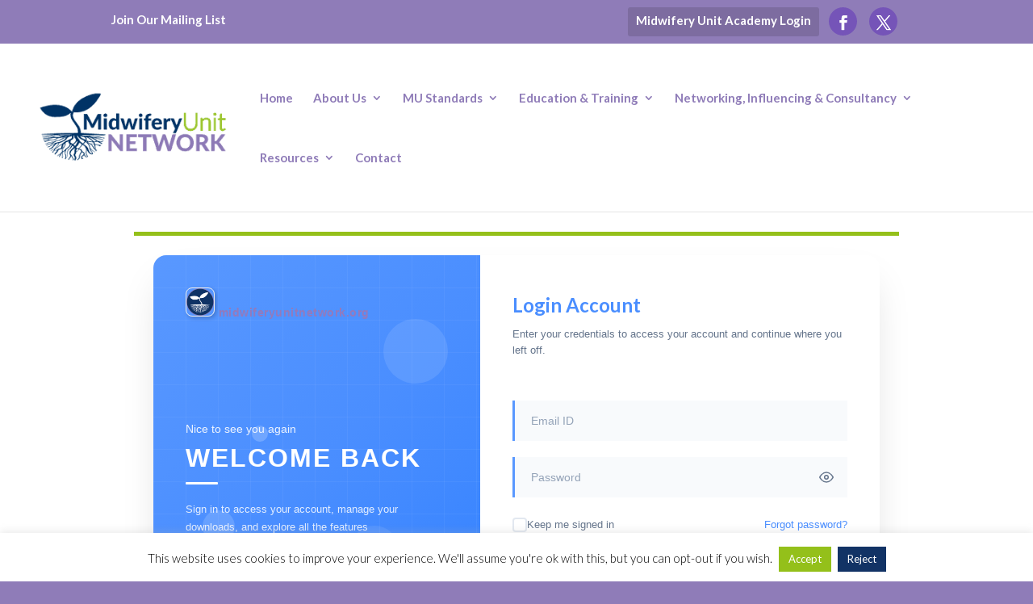

--- FILE ---
content_type: text/css
request_url: https://www.midwiferyunitnetwork.org/wp-content/plugins/download-manager/assets/css/front.min.css?ver=7.2.1
body_size: 76126
content:
@keyframes spinner-border{to{transform:rotate(360deg)}}@keyframes spinner-grow{0%{transform:scale(0)}50%{opacity:1}}@keyframes btn-spin{to{transform:rotate(360deg)}}@keyframes spin{0%{transform:rotate(0deg)}to{transform:rotate(359deg)}}@keyframes wpdm-modal-appear{0%{opacity:0;transform:scale(.95) translateY(-10px)}to{opacity:1;transform:scale(1) translateY(0)}}@keyframes wpdm-modal-spin{to{transform:rotate(360deg)}}@keyframes changelog-pulse{0%,to{box-shadow:0 0 0 3px rgba(var(--color-success-rgb),.2),0 0 12px rgba(var(--color-success-rgb),.4)}50%{box-shadow:0 0 0 5px rgba(var(--color-success-rgb),.25),0 0 20px rgba(var(--color-success-rgb),.5)}}:root{--font-size-lg:16px;--font-size-sm:12px;--border-radius-regular:3px;--border-radius-sm:2px;--padding-regular:6px 15px}.w3eden *,.w3eden ::after,.w3eden ::before{box-sizing:border-box}.w3eden,.w3eden *{scrollbar-width:thin;scrollbar-color:rgba(148,163,184,.6) transparent}.w3eden ::-webkit-scrollbar,.w3eden::-webkit-scrollbar{width:8px;height:8px}.w3eden ::-webkit-scrollbar-track,.w3eden::-webkit-scrollbar-track{background:0 0;border-radius:4px}.w3eden ::-webkit-scrollbar-thumb,.w3eden::-webkit-scrollbar-thumb{background:rgba(148,163,184,.5);border-radius:4px;border:2px solid transparent;background-clip:padding-box}.w3eden ::-webkit-scrollbar-thumb:hover,.w3eden::-webkit-scrollbar-thumb:hover{background:rgba(100,116,139,.7);border:2px solid transparent;background-clip:padding-box}.w3eden ::-webkit-scrollbar-corner,.w3eden::-webkit-scrollbar-corner{background:0 0}.w3eden html{font-family:sans-serif;line-height:1.15;-webkit-text-size-adjust:100%;-webkit-tap-highlight-color:transparent}.w3eden body{margin:0;font-family:-apple-system,BlinkMacSystemFont,"Segoe UI",Roboto,"Helvetica Neue",Arial,"Noto Sans",sans-serif,"Apple Color Emoji","Segoe UI Emoji","Segoe UI Symbol","Noto Color Emoji";font-size:10pt;font-weight:400;line-height:1.5;color:#212529;background-color:#fff}.w3eden [tabindex="-1"]:focus{outline:0!important}.w3eden hr{box-sizing:content-box;height:0;overflow:visible;margin-top:1rem;border:0;border-top:1px solid rgba(0,0,0,.1)}.w3eden h1,.w3eden h2,.w3eden h3,.w3eden h4,.w3eden h5,.w3eden h6,.w3eden p,.w3eden td .wpdm_cart_form{margin-top:0}.w3eden hr,.w3eden p{margin-bottom:1rem}.w3eden b,.w3eden strong{font-weight:bolder}.w3eden a:not([href]):not([tabindex]),.w3eden a:not([href]):not([tabindex]):focus,.w3eden a:not([href]):not([tabindex]):hover{color:inherit;text-decoration:none}.w3eden a:not([href]):not([tabindex]):focus{outline:0}.w3eden table{border-collapse:collapse}.w3eden caption{padding-top:.75rem;padding-bottom:.75rem;color:var(--clr-sec);text-align:left;caption-side:bottom}.w3eden label{display:inline-block;margin-bottom:.5rem}.w3eden button:focus{outline:1px dotted;outline:5px auto -webkit-focus-ring-color}.w3eden button,.w3eden input,.w3eden optgroup,.w3eden select,.w3eden textarea{margin:0;font-family:inherit;font-size:inherit;line-height:inherit}.w3eden button,.w3eden input{overflow:visible}.w3eden button,.w3eden select{text-transform:none}.w3eden select{word-wrap:normal}.w3eden [type=button],.w3eden [type=reset],.w3eden [type=submit],.w3eden button{appearance:button;-webkit-appearance:button}.c-pointer,.w3eden [type=button]:not(:disabled),.w3eden [type=reset]:not(:disabled),.w3eden [type=submit]:not(:disabled),.w3eden button:not(:disabled),.w3eden i.fa[rel=del],.w3eden i.fa[rel=undo],.w3eden label{cursor:pointer}.w3eden [type=button]::-moz-focus-inner,.w3eden [type=reset]::-moz-focus-inner,.w3eden [type=submit]::-moz-focus-inner,.w3eden button::-moz-focus-inner{padding:0;border-style:none}.w3eden input[type=checkbox],.w3eden input[type=radio]{box-sizing:border-box;padding:0}.w3eden input[type=date],.w3eden input[type=datetime-local],.w3eden input[type=month],.w3eden input[type=time]{appearance:listbox;-webkit-appearance:listbox}.w3eden textarea{overflow:auto;resize:vertical}.w3eden [type=number]::-webkit-inner-spin-button,.w3eden [type=number]::-webkit-outer-spin-button{height:auto}.w3eden [type=search]{outline-offset:-2px;appearance:none;-webkit-appearance:none}.w3eden [type=search]::-webkit-search-decoration{-webkit-appearance:none}.w3eden ::-webkit-file-upload-button{font:inherit;-webkit-appearance:button}.w3eden summary{display:list-item}.w3eden h1,.w3eden h2,.w3eden h3,.w3eden h4,.w3eden h5,.w3eden h6{margin-bottom:.5rem;font-weight:500;line-height:1.2}.w3eden h1{font-size:2.5rem}.w3eden h2{font-size:2rem}.w3eden h3{font-size:1.75rem}.w3eden h4{font-size:1.5rem}.w3eden .lead,.w3eden h5{font-size:var(--font-size-lg)}.w3eden h6{font-size:1rem}.w3eden .lead{font-weight:300}.text-small,.w3eden small{font-size:80%;font-weight:400}.w3eden .list-inline,.w3eden .list-unstyled{padding-left:0;list-style:none}.w3eden .list-inline-item{display:inline-block}.w3eden .list-inline-item:not(:last-child){margin-right:.5rem}.w3eden .img-fluid{max-width:100%;height:auto}.w3eden mark{padding:.2em;background-color:#fcf8e3}.w3eden code{font-size:87.5%;color:#e83e8c;word-break:break-word}.w3eden a>code{color:inherit}.w3eden kbd{padding:.2rem .4rem;font-size:87.5%;color:#fff;background-color:#212529;border-radius:var(--border-radius-sm)}.w3eden kbd kbd{padding:0;font-size:100%;font-weight:700}.w3eden .container,.w3eden .container-fluid{width:100%;padding-right:15px;padding-left:15px;margin-right:auto;margin-left:auto}@media (min-width:576px){.w3eden .container{max-width:540px}}@media (min-width:768px){.w3eden .container{max-width:720px}.w3eden .visible-xs{display:none!important}}@media (min-width:992px){.w3eden .container{max-width:960px}}@media (min-width:1200px){.w3eden .container{max-width:1140px}}@media (max-width:767px){.w3eden .hidden-xs{display:none!important}.w3eden .visible-xs{display:block!important}}@media (min-width:768px) and (max-width:991px){.w3eden .hidden-sm{display:none!important}}@media (min-width:992px) and (max-width:1199px){.w3eden .hidden-md{display:none!important}}.w3eden .row{display:-ms-flexbox;display:flex;-ms-flex-wrap:wrap;flex-wrap:wrap;margin-right:-15px;margin-left:-15px}.w3eden [class*=col-]{position:relative;width:100%;padding-right:15px;padding-left:15px}@media (min-width:576px){.w3eden .col-sm-5{-ms-flex:0 0 41.666667%;flex:0 0 41.666667%;max-width:41.666667%}.w3eden .col-sm-6{-ms-flex:0 0 50%;flex:0 0 50%;max-width:50%}.w3eden .col-sm-7{-ms-flex:0 0 58.333333%;flex:0 0 58.333333%;max-width:58.333333%}.w3eden .col-sm-12{-ms-flex:0 0 100%;flex:0 0 100%;max-width:100%}}@media (min-width:768px){.w3eden .col-md-2{-ms-flex:0 0 16.666667%;flex:0 0 16.666667%;max-width:16.666667%}.w3eden .col-md-3{-ms-flex:0 0 25%;flex:0 0 25%;max-width:25%}.w3eden .col-md-4{-ms-flex:0 0 33.333333%;flex:0 0 33.333333%;max-width:33.333333%}.w3eden .col-md-5{-ms-flex:0 0 41.666667%;flex:0 0 41.666667%;max-width:41.666667%}.w3eden .col-md-6{-ms-flex:0 0 50%;flex:0 0 50%;max-width:50%}.w3eden .col-md-7{-ms-flex:0 0 58.333333%;flex:0 0 58.333333%;max-width:58.333333%}.w3eden .col-md-8{-ms-flex:0 0 66.666667%;flex:0 0 66.666667%;max-width:66.666667%}.w3eden .col-md-9{-ms-flex:0 0 75%;flex:0 0 75%;max-width:75%}.w3eden .col-md-10{-ms-flex:0 0 83.333333%;flex:0 0 83.333333%;max-width:83.333333%}.w3eden .col-md-11{-ms-flex:0 0 91.666667%;flex:0 0 91.666667%;max-width:91.666667%}.w3eden .col-md-12{-ms-flex:0 0 100%;flex:0 0 100%;max-width:100%}}@media (min-width:992px){.w3eden .col-lg-2{-ms-flex:0 0 16.666667%;flex:0 0 16.666667%;max-width:16.666667%}.w3eden .col-lg-3{-ms-flex:0 0 25%;flex:0 0 25%;max-width:25%}.w3eden .col-lg-4{-ms-flex:0 0 33.333333%;flex:0 0 33.333333%;max-width:33.333333%}.w3eden .col-lg-5{-ms-flex:0 0 41.666667%;flex:0 0 41.666667%;max-width:41.666667%}.w3eden .col-lg-6{-ms-flex:0 0 50%;flex:0 0 50%;max-width:50%}.w3eden .col-lg-7{-ms-flex:0 0 58.333333%;flex:0 0 58.333333%;max-width:58.333333%}.w3eden .col-lg-8{-ms-flex:0 0 66.666667%;flex:0 0 66.666667%;max-width:66.666667%}.w3eden .col-lg-9{-ms-flex:0 0 75%;flex:0 0 75%;max-width:75%}.w3eden .col-lg-10{-ms-flex:0 0 83.333333%;flex:0 0 83.333333%;max-width:83.333333%}.w3eden .col-lg-11{-ms-flex:0 0 91.666667%;flex:0 0 91.666667%;max-width:91.666667%}.w3eden .col-lg-12{-ms-flex:0 0 100%;flex:0 0 100%;max-width:100%}}.w3eden .table{width:100%;margin-bottom:1rem;border:0;color:var(--dm-text, #1e293b);font-size:14px;border-collapse:separate;border-spacing:0}.w3eden .table td,.w3eden .table th{padding:12px 16px;vertical-align:middle;border:0;border-bottom:1px solid var(--dm-border, #e2e8f0)}.w3eden .table thead th{vertical-align:bottom;border:0;border-bottom:1px solid var(--dm-border, #e2e8f0);background:var(--dm-bg-secondary, #f8fafc);color:var(--dm-text-secondary, #475569);font-weight:600;font-size:12px;text-transform:uppercase;letter-spacing:.5px}.w3eden .table tbody tr{transition:background-color 150ms ease}.w3eden .table tbody tr:hover{background-color:var(--dm-bg-secondary, #f8fafc)}.w3eden .table tbody tr:last-child td{border-bottom:0}.w3eden .table tbody+tbody{border-top:2px solid var(--dm-border, #e2e8f0)}.w3eden .table-striped tbody tr:nth-of-type(odd){background-color:var(--dm-bg-secondary, #f8fafc)}.w3eden .table-striped tbody tr:nth-of-type(odd):hover{background-color:var(--dm-bg-tertiary, #f1f5f9)}.w3eden .table-bordered{border-radius:8px;overflow:hidden}.w3eden .table-bordered,.w3eden .table-bordered td,.w3eden .table-bordered th{border:1px solid var(--dm-border, #e2e8f0)}.w3eden .table-bordered thead td,.w3eden .table-bordered thead th{border-bottom-width:1px}.w3eden .table-sm td,.w3eden .table-sm th{padding:8px 12px}.w3eden .form-control{display:block;width:100%;height:calc(1.5em + .75rem + 2px);padding:var(--padding-regular);font-size:1rem;font-weight:400;line-height:1.5;color:#495057;background-color:#fff;background-clip:padding-box;border:1px solid #dadee3;border-radius:var(--border-radius-regular);transition:border-color .15s ease-in-out,box-shadow .15s ease-in-out}.w3eden .form-control::-ms-expand{background-color:transparent;border:0}.w3eden .form-control:focus{border-color:var(--color-primary);box-shadow:0 0 0 3px rgba(99,102,241,.1);outline:0}.w3eden .form-control::-webkit-input-placeholder{color:var(--clr-sec);opacity:1}.w3eden .form-control::-moz-placeholder{color:var(--clr-sec);opacity:1}.w3eden .form-control:-ms-input-placeholder{color:var(--clr-sec);opacity:1}.w3eden .form-control::-ms-input-placeholder{color:var(--clr-sec);opacity:1}.w3eden .form-control::placeholder{color:var(--clr-sec);opacity:1}.w3eden .form-control:disabled,.w3eden .form-control[readonly]{background-color:#e9ecef;opacity:1}.w3eden select.form-control:focus::-ms-value{color:#495057;background-color:#fff}.w3eden .form-control-lg{height:calc(1.5em + 1rem + 2px);padding:.5rem 1rem;font-size:var(--font-size-lg);line-height:1.5;border-radius:.3rem}.w3eden select.form-control[multiple],.w3eden select.form-control[size],.w3eden textarea.form-control{height:auto}.w3eden .form-group{margin-bottom:1rem}.w3eden .form-inline{display:-ms-flexbox;display:flex;-ms-flex-flow:row wrap;flex-flow:row wrap;-ms-flex-align:center;align-items:center}.w3eden .btn{--btn-height:36px;--btn-px:14px;--btn-font-size:13px;--btn-radius:6px;--btn-bg:transparent;--btn-color:#18181b;--btn-border:transparent;--btn-shadow:none;--btn-hover-bg:transparent;--btn-hover-border:transparent;--btn-hover-shadow:none;display:inline-flex;align-items:center;justify-content:center;gap:6px;height:var(--btn-height);padding:0 var(--btn-px);font-family:var(--wpdm-font);font-size:var(--btn-font-size);font-weight:500;line-height:1;letter-spacing:-.01em;color:var(--btn-color);text-align:center;text-decoration:none!important;white-space:nowrap;vertical-align:middle;cursor:pointer;user-select:none;background:var(--btn-bg);border:0;border-radius:var(--btn-radius);box-shadow:var(--btn-shadow);transition:background .15s ease,border-color .15s ease,color .15s ease,box-shadow .15s ease,opacity .15s ease;-webkit-font-smoothing:antialiased;-moz-osx-font-smoothing:grayscale}.w3eden .btn:hover{background:var(--btn-hover-bg);border-color:var(--btn-hover-border);box-shadow:var(--btn-hover-shadow)}.w3eden .btn:focus-visible{outline:0;box-shadow:0 0 0 2px #fff,0 0 0 4px var(--color-primary)}.w3eden .btn:active{opacity:.8}.w3eden .btn.disabled,.w3eden .btn:disabled{opacity:.4;cursor:not-allowed;pointer-events:none}.w3eden .btn svg{width:15px;height:15px;flex-shrink:0}.w3eden .btn i{font-size:13px;line-height:1}.w3eden .card.text-white,.w3eden .card.text-white *,.w3eden [class*="badge badge-"]{color:#fff}.w3eden .btn-primary{--btn-bg:linear-gradient(180deg, rgba(0,0,0,0.08) 0%, rgba(255,255,255,0.08) 100%), var(--color-primary);--btn-hover-bg:linear-gradient(180deg, rgba(0,0,0,0.12) 0%, rgba(255,255,255,0.05) 100%), var(--color-primary)}.w3eden .badge-success,.w3eden .btn-primary,.w3eden .btn-secondary,.w3eden .btn-success{--btn-color:#fff;--btn-shadow:0 2px 4px rgba(0, 0, 0, 0.12);--btn-hover-shadow:0 4px 8px rgba(0, 0, 0, 0.18)}.w3eden .btn-secondary{--btn-bg:linear-gradient(180deg, rgba(0,0,0,0.08) 0%, rgba(255,255,255,0.08) 100%), var(--clr-sec);--btn-hover-bg:linear-gradient(180deg, rgba(0,0,0,0.12) 0%, rgba(255,255,255,0.05) 100%), var(--clr-sec)}.w3eden .badge-success,.w3eden .btn-success{--btn-bg:linear-gradient(180deg, rgba(0,0,0,0.08) 0%, rgba(255,255,255,0.08) 100%), var(--color-success);--btn-hover-bg:linear-gradient(180deg, rgba(0,0,0,0.12) 0%, rgba(255,255,255,0.05) 100%), var(--color-success)}.w3eden .btn-danger{--btn-bg:linear-gradient(180deg, rgba(0,0,0,0.08) 0%, rgba(255,255,255,0.08) 100%), var(--color-danger);--btn-color:#fff;--btn-hover-bg:linear-gradient(180deg, rgba(0,0,0,0.12) 0%, rgba(255,255,255,0.05) 100%), var(--color-danger)}.w3eden .btn-danger,.w3eden .btn-info,.w3eden .btn-warning{--btn-shadow:0 2px 4px rgba(0, 0, 0, 0.12);--btn-hover-shadow:0 4px 8px rgba(0, 0, 0, 0.18)}.w3eden .btn-warning{--btn-bg:linear-gradient(180deg, rgba(0,0,0,0.05) 0%, rgba(255,255,255,0.1) 100%), var(--color-warning);--btn-color:#1a1a1a;--btn-hover-bg:linear-gradient(180deg, rgba(0,0,0,0.08) 0%, rgba(255,255,255,0.06) 100%), var(--color-warning)}.w3eden .btn-info{--btn-bg:linear-gradient(180deg, rgba(0,0,0,0.08) 0%, rgba(255,255,255,0.08) 100%), var(--color-info);--btn-color:#fff;--btn-hover-bg:linear-gradient(180deg, rgba(0,0,0,0.12) 0%, rgba(255,255,255,0.05) 100%), var(--color-info)}.w3eden .btn-light{--btn-bg:linear-gradient(180deg, #f1f5f9 0%, #ffffff 100%);--btn-color:var(--clr-sec);--btn-shadow:0 1px 3px rgba(0, 0, 0, 0.1);--btn-hover-bg:linear-gradient(180deg, #e2e8f0 0%, #f8fafc 100%);--btn-hover-shadow:0 2px 6px rgba(0, 0, 0, 0.12)}.w3eden .btn-dark{--btn-bg:linear-gradient(180deg, rgba(0,0,0,0.15) 0%, rgba(255,255,255,0.05) 100%), #1e293b;--btn-color:#f8fafc;--btn-shadow:0 2px 4px rgba(0, 0, 0, 0.2);--btn-hover-bg:linear-gradient(180deg, rgba(0,0,0,0.2) 0%, rgba(255,255,255,0.03) 100%), #1e293b;--btn-hover-shadow:0 4px 8px rgba(0, 0, 0, 0.25)}.w3eden .btn-outline-primary{--btn-bg:transparent;--btn-color:var(--color-primary);--btn-border:var(--color-primary);--btn-hover-bg:var(--color-primary);--btn-hover-border:var(--color-primary)}.w3eden .btn-outline-primary:hover,.w3eden .btn-outline-success:hover{--btn-color:#fff}.w3eden .btn-outline-secondary{--btn-bg:transparent;--btn-color:var(--clr-sec);--btn-border:#d1d5db;--btn-hover-bg:#f3f4f6;--btn-hover-border:var(--clr-sec)}.w3eden .btn-outline-success{--btn-bg:transparent;--btn-color:var(--color-success);--btn-border:var(--color-success);--btn-hover-bg:var(--color-success);--btn-hover-border:var(--color-success)}.w3eden .btn-outline-danger{--btn-bg:transparent;--btn-color:var(--color-danger);--btn-border:rgba(var(--color-danger-rgb), 0.4);--btn-hover-bg:rgba(var(--color-danger-rgb), 0.08);--btn-hover-border:var(--color-danger)}.w3eden .btn-outline-warning{--btn-bg:transparent;--btn-color:#b45309;--btn-border:rgba(var(--color-warning-rgb), 0.5);--btn-hover-bg:rgba(var(--color-warning-rgb), 0.1);--btn-hover-border:var(--color-warning)}.w3eden .btn-outline-info{--btn-bg:transparent;--btn-color:var(--color-info);--btn-border:rgba(var(--color-info-rgb), 0.4);--btn-hover-bg:rgba(var(--color-info-rgb), 0.08);--btn-hover-border:var(--color-info)}.w3eden .btn-ghost-primary,.w3eden .btn-ghost-secondary{--btn-bg:transparent;--btn-border:transparent;--btn-hover-border:transparent}.w3eden .btn-ghost-primary{--btn-color:var(--color-primary);--btn-hover-bg:rgba(var(--color-primary-rgb), 0.1)}.w3eden .btn-ghost-secondary{--btn-color:var(--clr-sec);--btn-hover-bg:rgba(var(--clr-sec-rgb), 0.1)}.w3eden .btn-ghost-success{--btn-color:var(--color-success);--btn-hover-bg:rgba(var(--color-success-rgb), 0.1)}.w3eden .btn-ghost-danger,.w3eden .btn-ghost-success,.w3eden .btn-link{--btn-bg:transparent;--btn-border:transparent;--btn-hover-border:transparent}.w3eden .btn-ghost-danger{--btn-color:var(--color-danger);--btn-hover-bg:rgba(var(--color-danger-rgb), 0.1)}.w3eden .btn-link{--btn-height:auto!important;--btn-px:0;--btn-color:var(--color-primary);--btn-hover-bg:transparent;text-decoration:none}.w3eden .btn-link:hover{text-decoration:underline}.w3eden .btn-xs{--btn-height:26px!important;--btn-px:8px;--btn-font-size:11px;--btn-radius:4px;gap:4px}.w3eden .btn-xs svg{width:12px;height:12px}.w3eden .btn-sm{--btn-height:30px!important;--btn-px:10px;--btn-font-size:12px;--btn-radius:5px;gap:5px}.w3eden .btn-sm svg{width:13px;height:13px}.w3eden .btn-lg{--btn-height:44px!important;--btn-px:20px;--btn-font-size:15px;--btn-radius:8px;gap:8px}.w3eden .btn-lg svg{width:18px;height:18px}.w3eden .btn-xl{--btn-height:52px;--btn-px:28px;--btn-font-size:16px;--btn-radius:10px;gap:10px}.w3eden .btn-xl svg{width:20px;height:20px}.w3eden .btn-icon{--btn-px:0;width:var(--btn-height);justify-content:center}.w3eden .btn-block{display:flex;width:100%}.w3eden .btn-block+.btn-block{margin-top:8px}.w3eden .btn-group{display:inline-flex;isolation:isolate}.w3eden .btn-group>.btn{--btn-radius:0;position:relative}.w3eden .btn-group>.btn:first-child{border-top-left-radius:6px;border-bottom-left-radius:6px}.w3eden .btn-group>.btn:last-child{border-top-right-radius:6px;border-bottom-right-radius:6px}.w3eden .btn-group>.btn:not(:first-child){margin-left:-1px}.w3eden .btn-group>.btn:focus,.w3eden .btn-group>.btn:hover{z-index:1}.w3eden .btn-loading{position:relative;color:transparent!important;pointer-events:none}.w3eden .btn-loading::after{content:"";position:absolute;width:14px;height:14px;top:50%;left:50%;margin:-7px 0 0 -7px;border:2px solid currentColor;border-right-color:transparent;border-radius:50%;animation:btn-spin .6s linear infinite;opacity:.8;border-color:rgba(255,255,255,.3);border-top-color:#fff}.w3eden .btn-light.btn-loading::after,.w3eden .btn-outline-secondary.btn-loading::after{border-color:rgba(0,0,0,.15);border-top-color:#52525b}.w3eden .fade{transition:opacity .15s linear}.w3eden .fade:not(.show){opacity:0}.w3eden .collapsing{position:relative;height:0;overflow:hidden;transition:height .35s ease}.w3eden .dropdown,.w3eden .dropleft,.w3eden .dropright,.w3eden .dropup{position:relative}.w3eden .dropdown-toggle{white-space:nowrap}.w3eden .dropdown-toggle::after{display:inline-block;margin-left:.255em;vertical-align:.255em;content:"";border-top:.3em solid;border-right:.3em solid transparent;border-bottom:0;border-left:.3em solid transparent}.w3eden .dropdown-toggle:empty::after{margin-left:0}.w3eden .dropdown-menu{position:absolute;top:100%;left:0;z-index:1000;display:none;float:left;min-width:10rem;padding:.5rem 0;margin:.125rem 0 0;font-size:1rem;color:#212529;text-align:left;list-style:none;background-color:#fff;background-clip:padding-box;border:1px solid rgba(0,0,0,.15);border-radius:var(--border-radius-regular)}.w3eden .dropdown-menu[x-placement^=bottom],.w3eden .dropdown-menu[x-placement^=left],.w3eden .dropdown-menu[x-placement^=right],.w3eden .dropdown-menu[x-placement^=top]{right:auto;bottom:auto}.w3eden .dropdown-divider{height:0;margin:.5rem 0;overflow:hidden;border-top:1px solid #e9ecef}.w3eden .dropdown-item{display:block;width:100%;padding:.25rem 1.5rem;clear:both;font-weight:400;color:#212529;text-align:inherit;white-space:nowrap;background-color:transparent;border:0}.w3eden .dropdown-item:focus,.w3eden .dropdown-item:hover{color:#16181b;text-decoration:none;background-color:#f8f9fa}.w3eden .dropdown-item.active,.w3eden .dropdown-item:active{color:#fff;text-decoration:none;background-color:var(--color-primary)}.w3eden .dropdown-item.disabled,.w3eden .dropdown-item:disabled{color:var(--clr-sec);pointer-events:none;background-color:transparent}.w3eden .dropdown-menu.show{display:block}.w3eden .dropdown-header{display:block;padding:.5rem 1.5rem;margin-bottom:0;font-size:var(--font-size-sm);color:var(--clr-sec);white-space:nowrap}.w3eden .dropdown-item-text{display:block;padding:.25rem 1.5rem;color:#212529}.w3eden .input-group{position:relative;display:-ms-flexbox;display:flex;-ms-flex-wrap:wrap;flex-wrap:wrap;-ms-flex-align:stretch;align-items:stretch;width:100%}.w3eden .input-group>.form-control{position:relative;-ms-flex:1 1 auto;flex:1 1 auto;width:1%;margin-bottom:0}.w3eden .input-group>.form-control:focus{z-index:3}.w3eden .input-group-append .btn{border-top-left-radius:0;border-bottom-left-radius:0;height:100%!important}.w3eden .custom-control{position:relative;display:block;min-height:1.5rem;padding-left:1.5rem}.w3eden .custom-select{display:inline-block;width:100%;height:calc(1.5em + .75rem + 2px);padding:.375rem 1.75rem .375rem .75rem;font-size:1rem;font-weight:400;line-height:1.5;color:#495057;vertical-align:middle;background:url("data:image/svg+xml,%3csvg xmlns='http://www.w3.org/2000/svg' viewBox='0 0 4 5'%3e%3cpath fill='%23343a40' d='M2 0L0 2h4zm0 5L0 3h4z'/%3e%3c/svg%3e") no-repeat right .75rem center/8px 10px;background-color:#fff;border:1px solid #ced4da;border-radius:var(--border-radius-regular);-webkit-appearance:none;-moz-appearance:none;appearance:none}.w3eden .custom-select:focus{border-color:#80bdff;outline:0;box-shadow:0 0 0 .2rem rgba(0,123,255,.25)}.w3eden .custom-select:focus::-ms-value{color:#495057;background-color:#fff}.w3eden .custom-select[multiple],.w3eden .custom-select[size]:not([size="1"]){height:auto;padding-right:.75rem;background-image:none}.w3eden .custom-select:disabled{color:var(--clr-sec);background-color:#e9ecef}.w3eden .nav{display:-ms-flexbox;display:flex;-ms-flex-wrap:wrap;flex-wrap:wrap;padding-left:0;margin-bottom:0;list-style:none}.w3eden .nav-link,.w3eden .nav>li>a{display:block;padding:.5rem 1rem;text-decoration:none}.w3eden .nav-link:focus,.w3eden .nav-link:hover,.w3eden a.badge:focus,.w3eden a.badge:hover{text-decoration:none}.w3eden .nav-link.disabled{color:var(--clr-sec);pointer-events:none;cursor:default}.w3eden .nav-tabs{border-bottom:1px solid var(--dm-border, #e2e8f0);gap:0}.w3eden .nav-tabs .nav-item{margin-bottom:0}.w3eden .nav-tabs .nav-link{position:relative;padding:12px 16px;border:0;border-radius:0;background:0 0;color:var(--dm-text-muted, #64748b);font-size:14px;font-weight:500;transition:color 150ms ease}.w3eden .nav-tabs .nav-link::after{content:'';position:absolute;bottom:-1px;left:0;right:0;height:2px;background:var(--color-primary);transform:scaleX(0);transition:transform 200ms ease}.w3eden .nav-tabs .nav-link:focus,.w3eden .nav-tabs .nav-link:hover{border:0;color:var(--dm-text, #1e293b)}.w3eden .nav-tabs .nav-link:hover::after{transform:scaleX(.5);opacity:.5}.w3eden .nav-tabs .nav-link.disabled{color:var(--dm-text-muted, #94a3b8);background-color:transparent;opacity:.5;cursor:not-allowed}.w3eden .nav-tabs .nav-item.show .nav-link,.w3eden .nav-tabs .nav-link.active{color:var(--color-primary);background-color:transparent;border:0}.w3eden .nav-tabs .nav-item.show .nav-link::after,.w3eden .nav-tabs .nav-link.active::after{transform:scaleX(1);opacity:1}.w3eden .tab-content>.active{display:block}.w3eden .card{position:relative;display:flex;flex-direction:column;min-width:0;word-wrap:break-word;background-color:#fff;background-clip:border-box;border:1px solid #e2e8f0;border-radius:12px;box-shadow:0 1px 3px rgba(0,0,0,.04),0 4px 12px rgba(0,0,0,.03);transition:box-shadow .2s ease,transform .2s ease,border-color .2s ease}.w3eden .card:hover{box-shadow:0 4px 12px rgba(0,0,0,.08),0 8px 24px rgba(0,0,0,.06)}.w3eden .card.card-clickable:hover,.w3eden a.card:hover{transform:translateY(-2px);border-color:var(--color-primary, #6366f1)}.w3eden .card>.list-group:first-child .list-group-item:first-child{border-top-left-radius:11px;border-top-right-radius:11px}.w3eden .card>.list-group:last-child .list-group-item:last-child{border-bottom-right-radius:11px;border-bottom-left-radius:11px}.w3eden .card-body{flex:1 1 auto;padding:1.5rem}.w3eden .card-title{margin-bottom:.75rem;font-weight:600;color:#1e293b;line-height:1.4}.w3eden .card-subtitle{margin-top:-.375rem;margin-bottom:.75rem;color:#64748b;font-size:.875rem}.w3eden .card-text{color:#475569;line-height:1.6}.w3eden .card-text:last-child,.w3eden .wpdm-changelog__changes p:last-child{margin-bottom:0}.w3eden .card-header{padding:1rem 1.5rem;margin-bottom:0;background:rgba(203,208,214,.13) linear-gradient(135deg,rgba(255,255,255,.1),rgba(255,255,255,0));border-bottom:1px solid rgba(184,191,202,.63);font-weight:600;color:#1e293b}.w3eden .card-header:first-child{border-radius:11px 11px 0 0}.w3eden .card-header+.list-group .list-group-item:first-child{border-top:0}.w3eden .card-footer{padding:1rem 1.5rem}.w3eden .card-footer:last-child{border-radius:0 0 11px 11px}.w3eden .card-header-tabs{margin-bottom:-1rem;border-bottom:0}.w3eden .card-header-pills,.w3eden .card-header-tabs{margin-right:-.75rem;margin-left:-.75rem}.w3eden .card-img{width:100%;border-radius:11px}.w3eden .card-img-top{width:100%;border-top-left-radius:11px;border-top-right-radius:11px}.w3eden .card-img-bottom{width:100%;border-bottom-left-radius:11px;border-bottom-right-radius:11px}.w3eden .card-img-overlay{position:absolute;top:0;right:0;bottom:0;left:0;padding:1.5rem;border-radius:11px;background:linear-gradient(to top,rgba(0,0,0,.6) 0,transparent 60%)}.w3eden .card-link{color:var(--color-primary, #6366f1);font-weight:500;text-decoration:none;transition:color .15s ease}.w3eden .card-link:hover{color:var(--color-primary-active, #4f46e5)}.w3eden .card-link+.card-link{margin-left:1rem}.w3eden .card-primary{border-color:var(--color-primary, #6366f1);border-left-width:3px}.w3eden .card-success{border-color:#10b981;border-left-width:3px}.w3eden .card-warning{border-color:#f59e0b;border-left-width:3px}.w3eden .card-danger,.w3eden .card-info{border-color:#ef4444;border-left-width:3px}.w3eden .card-info{border-color:#3b82f6}.w3eden .accordion>.card{overflow:hidden;margin-bottom:0;border-radius:0;box-shadow:none}.w3eden .accordion>.card:first-of-type{border-top-left-radius:12px;border-top-right-radius:12px;border-bottom:0}.w3eden .accordion>.card:last-of-type{border-bottom-left-radius:12px;border-bottom-right-radius:12px}.w3eden .accordion>.card:not(:first-of-type):not(:last-of-type){border-bottom:0;border-radius:0}.w3eden .accordion>.card:not(:first-of-type) .card-header:first-child{border-radius:0}.w3eden .accordion>.card .card-header{margin-bottom:-1px;cursor:pointer;transition:background-color .15s ease}.w3eden .accordion>.card .card-header:hover{background-color:#f1f5f9}.w3eden .pagination{display:-ms-flexbox;display:flex;padding-left:0;list-style:none;border-radius:var(--border-radius-regular)}.w3eden .page-link{position:relative;display:block;padding:.5rem .75rem;margin-left:-1px;line-height:1.25;color:var(--color-primary);background-color:#fff;border:1px solid #dee2e6}.w3eden .page-link:hover{z-index:2;color:var(--color-primary-hover);text-decoration:none;background-color:#e9ecef;border-color:#dee2e6}.w3eden .page-link:focus{z-index:2;outline:0;box-shadow:0 0 0 .2rem rgba(0,123,255,.25)}.w3eden .badge{display:inline-block;padding:.4em .8em;font-size:75%;font-weight:700;line-height:1;text-align:center;white-space:nowrap;vertical-align:baseline;border-radius:var(--border-radius-regular);background:rgba(31,55,85,.3);transition:color .15s ease-in-out,background-color .15s ease-in-out;border:0!important;align-content:center}.justify-content-between{justify-content:space-between}.w3eden .btn .badge{position:relative;top:-1px}.w3eden a.badge-success:focus,.w3eden a.badge-success:hover{background-color:#1e7e34}.w3eden a.badge-success.focus,.w3eden a.badge-success:focus{outline:0;box-shadow:0 0 0 .2rem rgba(40,167,69,.5)}.w3eden .badge-info{background-color:var(--color-info)}.w3eden a.badge-info:focus,.w3eden a.badge-info:hover{background-color:#117a8b}.w3eden a.badge-info.focus,.w3eden a.badge-info:focus{outline:0;box-shadow:0 0 0 .2rem rgba(23,162,184,.5)}.w3eden .badge-warning{color:#212529;background-color:var(--color-warning)}.w3eden a.badge-warning:focus,.w3eden a.badge-warning:hover{color:#212529;background-color:#d39e00}.w3eden a.badge-warning.focus,.w3eden a.badge-warning:focus{outline:0;box-shadow:0 0 0 .2rem rgba(255,193,7,.5)}.w3eden .badge-danger{background-color:var(--color-danger)}.w3eden a.badge-danger:focus,.w3eden a.badge-danger:hover{background-color:#bd2130}.w3eden a.badge-danger.focus,.w3eden a.badge-danger:focus{outline:0;box-shadow:0 0 0 .2rem rgba(220,53,69,.5)}.w3eden .alert{position:relative;gap:12px;padding:14px 16px;margin-bottom:1rem;font-size:14px;line-height:1.5;border:0;border-radius:8px;border-left:4px solid transparent}.w3eden .alert-link{font-weight:600;text-decoration:underline;text-underline-offset:2px}.w3eden .alert-link:hover{text-decoration:none}.w3eden .alert .alert-icon,.w3eden .alert svg{flex-shrink:0;width:18px;height:18px;margin-top:1px}.w3eden .alert-primary{background:linear-gradient(180deg,rgba(var(--color-primary-rgb),.08) 0%,rgba(var(--color-primary-rgb),.04) 100%);border-left-color:var(--color-primary)}.w3eden .alert-primary,.w3eden .alert-primary .alert-link{color:var(--color-primary)}.w3eden .alert-success{background:linear-gradient(180deg,rgba(var(--color-success-rgb),.1) 0%,rgba(var(--color-success-rgb),.05) 100%);border-left-color:var(--color-success)}.w3eden .alert-success,.w3eden .alert-success .alert-link{color:var(--color-success-active)}.w3eden .alert-info{color:#0369a1;background:linear-gradient(180deg,rgba(var(--color-info-rgb),.1) 0%,rgba(var(--color-info-rgb),.05) 100%);border-left-color:var(--color-info)}.w3eden .alert-info .alert-link{color:#0369a1}.w3eden .alert-warning{color:#92400e;background:linear-gradient(180deg,rgba(var(--color-warning-rgb),.12) 0%,rgba(var(--color-warning-rgb),.06) 100%);border-left-color:var(--color-warning)}.w3eden .alert-warning .alert-link{color:#92400e}.w3eden .alert-danger{color:#b91c1c;background:linear-gradient(180deg,rgba(var(--color-danger-rgb),.1) 0%,rgba(var(--color-danger-rgb),.05) 100%);border-left-color:var(--color-danger)}.w3eden .alert-danger .alert-link{color:#b91c1c}.w3eden .alert-light,.w3eden .alert-secondary{color:#475569;background:linear-gradient(180deg,#f8fafc 0,#f1f5f9 100%);border-left-color:#94a3b8}.w3eden .alert-dark{color:#f8fafc;background:linear-gradient(180deg,#334155 0,#1e293b 100%);border-left-color:#64748b}.w3eden .alert-dark .alert-link{color:#f8fafc}.w3eden .media{display:-ms-flexbox;display:flex;-ms-flex-align:start;align-items:flex-start}.w3eden .media-body{-ms-flex:1;flex:1}.w3eden .list-group{display:-ms-flexbox;display:flex;-ms-flex-direction:column;flex-direction:column;padding-left:0;margin-bottom:0}.w3eden .list-group-item{position:relative;display:block;padding:.75rem 1.25rem;margin-bottom:-1px;background-color:#fff;border:1px solid #e5e5e5}.w3eden .list-group-item:first-child{border-top-left-radius:.25rem;border-top-right-radius:.25rem}.w3eden .list-group-item:last-child{margin-bottom:0;border-bottom-right-radius:.25rem;border-bottom-left-radius:.25rem}.w3eden .list-group-item.active{z-index:2;color:#fff;background-color:var(--color-primary);border-color:var(--color-primary)}.w3eden .list-group-flush .list-group-item{border-right:0;border-left:0;border-radius:0}.w3eden .list-group-flush .list-group-item:last-child{margin-bottom:-1px}.w3eden .list-group-flush:first-child .list-group-item:first-child{border-top:0}.w3eden .list-group-flush:last-child .list-group-item:last-child{margin-bottom:0;border-bottom:0}.w3eden .modal,.w3eden .modal-open{overflow:hidden}.w3eden .modal-open .modal{overflow-x:hidden;overflow-y:auto}.w3eden .modal{position:fixed;top:0;left:0;z-index:1050;display:none;width:100%;height:100%;outline:0}.w3eden .modal-dialog{position:relative;width:auto;margin:.5rem;pointer-events:none}.w3eden .modal.fade .modal-dialog{transition:transform .3s ease-out;transition:transform .3s ease-out,-webkit-transform .3s ease-out;-webkit-transform:translate(0,-50px);transform:translate(0,-50px)}.w3eden .modal.show .modal-dialog{-webkit-transform:none;transform:none}.w3eden .modal-dialog-scrollable{display:-ms-flexbox;display:flex;max-height:calc(100% - 1rem)}.w3eden .modal-dialog-scrollable .modal-content{max-height:calc(100vh - 1rem);overflow:hidden}.w3eden .modal-dialog-scrollable .modal-footer,.w3eden .modal-dialog-scrollable .modal-header{-ms-flex-negative:0;flex-shrink:0}.w3eden .modal-dialog-scrollable .modal-body{overflow-y:auto}.w3eden .modal-dialog-centered{display:-ms-flexbox;display:flex;-ms-flex-align:center;align-items:center;min-height:calc(100% - 1rem)}.w3eden .modal-dialog-centered::before{display:block;height:calc(100vh - 1rem);content:""}.w3eden .modal-dialog-centered.modal-dialog-scrollable{-ms-flex-direction:column;flex-direction:column;-ms-flex-pack:center;justify-content:center;height:100%}.w3eden .modal-dialog-centered.modal-dialog-scrollable .modal-content{max-height:none}.w3eden .modal-dialog-centered.modal-dialog-scrollable::before{content:none}.w3eden .modal-content{position:relative;display:-ms-flexbox;display:flex;-ms-flex-direction:column;flex-direction:column;width:100%;pointer-events:auto;background-color:#fff;background-clip:padding-box;border:1px solid rgba(0,0,0,.2);border-radius:.3rem;outline:0}.w3eden .modal-header{display:-ms-flexbox;display:flex;-ms-flex-align:start;align-items:flex-start;-ms-flex-pack:justify;justify-content:space-between;padding:1rem;border-bottom:1px solid #dee2e6;border-top-left-radius:.3rem;border-top-right-radius:.3rem}.w3eden .modal-header .close{padding:1rem;margin:-1rem -1rem -1rem auto}.w3eden .modal-title{margin-bottom:0;line-height:1.5}.w3eden .modal-body{position:relative;-ms-flex:1 1 auto;flex:1 1 auto;padding:1rem;max-height:calc(100vh - 220px);overflow-y:auto}.w3eden .modal-footer{display:-ms-flexbox;display:flex;-ms-flex-align:center;align-items:center;-ms-flex-pack:end;justify-content:flex-end;padding:1rem;border-top:1px solid #dee2e6;border-bottom-right-radius:.3rem;border-bottom-left-radius:.3rem}.w3eden .modal-footer>:not(:first-child){margin-left:.25rem}.w3eden .modal-footer>:not(:last-child){margin-right:.25rem}@media (min-width:576px){.w3eden .modal-dialog{max-width:500px;margin:1.75rem auto}.w3eden .modal-dialog-centered{min-height:calc(100% - 3.5rem)}.w3eden .modal-dialog-centered::before{height:calc(100vh - 3.5rem)}}.w3eden .bg-primary{background-color:var(--color-primary)!important}.w3eden .bg-secondary{background-color:var(--clr-sec)!important}.w3eden .bg-success{background-color:var(--color-success)!important}.w3eden .bg-info{background-color:var(--color-info)!important}.w3eden .bg-warning{background-color:var(--color-warning)!important}.w3eden .bg-danger{background-color:var(--color-danger)!important}.w3eden .bg-dark{background-color:#343a40!important}.w3eden .bg-white{background-color:#fff!important}.w3eden .clearfix::after{display:block;clear:both;content:""}.w3eden #categories_meta_box label,.w3eden .d-inline{display:inline!important}.w3eden .d-inline-block{display:inline-block!important}.w3eden .d-block{display:block!important}.w3eden .d-flex{display:-ms-flexbox!important;display:flex!important}.w3eden .d-inline-flex{display:-ms-inline-flexbox!important;display:inline-flex!important}.w3eden .float-left{float:left!important}.w3eden .float-right,.w3eden .pull-right{float:right!important}.w3eden .position-relative{position:relative!important}.w3eden .position-absolute{position:absolute!important}.w3eden .fixed-bottom,.w3eden .fixed-top{position:fixed;right:0;left:0;z-index:1030}.w3eden .fixed-top{top:0}.w3eden .fixed-bottom{bottom:0}.w3eden .g-recaptcha>div>div,.w3eden .w-100{width:100%!important}.w3eden .mw-100,.w3eden video{max-width:100%!important}.w3eden .m-0{margin:0!important}.w3eden .mb-2,.w3eden .mb-3,.w3eden .mb-4{margin-bottom:15px!important}.w3eden .mr-2{margin-right:10px!important}.w3eden .p-0{padding:0!important}.w3eden .p-3{padding:15px!important}.w3eden .pt-0{padding-top:0!important}.w3eden .m-auto{margin:auto!important}.w3eden .text-left{text-align:left!important}.w3eden .text-right{text-align:right!important}.w3eden .text-center{text-align:center!important}.w3eden .card-header .role-tabs a.active i.fa-circle,.w3eden .text-white{color:#fff!important}.w3eden .text-primary{color:var(--color-primary)!important}.w3eden a.text-primary:focus,.w3eden a.text-primary:hover{color:var(--color-primary-hover)!important}.w3eden .text-secondary{color:var(--clr-sec)!important}.w3eden a.text-secondary:focus,.w3eden a.text-secondary:hover{color:var(--clr-sec-hover)!important}.w3eden .color-green,.w3eden .color-success,.w3eden .text-success{color:var(--color-success)!important}.w3eden a.text-success:focus,.w3eden a.text-success:hover{color:var(--color-success-active)!important}.w3eden .text-info{color:var(--color-info)!important}.w3eden a.text-info:focus,.w3eden a.text-info:hover{color:var(--color-info-active)!important}.w3eden .text-warning{color:var(--color-warning)!important}.w3eden a.text-warning:focus,.w3eden a.text-warning:hover{color:var(--color-warning-active)!important}.w3eden .text-danger{color:var(--color-danger)!important}.w3eden a.text-danger:focus,.w3eden a.text-danger:hover{color:var(--color-danger-active)!important}.w3eden .text-muted{color:var(--clr-sec)!important}.w3eden .visible{visibility:visible!important}.modal-backdrop{position:fixed;top:0;left:0;z-index:1040;width:100vw;height:100vh;background-color:#000}.modal-backdrop.fade{opacity:0}.modal-backdrop.fade.in,.modal-backdrop.show{opacity:.9!important}.human,.w3eden .badge:empty,.w3eden .btn .label-price:empty .wpdm-hide-right,.w3eden .btn.wpdm-email2dl label,.w3eden .collapse:not(.show),.w3eden .hide_empty:empty,.w3eden .tab-content>.tab-pane:not(.active),.w3eden .wpdm-filelist thead,.w3eden label.error.valid,.w3eden template{display:none}#wpdm-notify-top-center .wpdm-notify,.inline-block,.text-center.wpdmlogin-logo a,.w3eden .videothumbs .thumbnail{display:inline-block!important}.w3eden .btn.wpdm-category-list li,.w3eden .clear,.wpdm-clear{clear:both}.w3eden ul.wpdm-pagination{margin:0!important;padding:15px;display:inline-flex!important}.w3eden .card img,.w3eden .list-group-item img{padding:0;margin:0}.w3eden .no-radius{border-radius:0!important}.w3eden .btn.wpdm-category{border:0;border-bottom:0 solid #ccc}.w3eden .btn.wpdm-front h3.title{margin:10px 0 5px 10px;font-size:14pt}.w3eden .ellipsis{white-space:nowrap;text-overflow:ellipsis;overflow:hidden;position:relative;width:100%;display:block}.w3eden #loginform{margin-top:20px}.w3eden #categories-section .cat-card li,.w3eden .btn.wpdm-category-list{list-style:none}.w3eden .download_link label{width:60px;display:block;font-size:10px}.w3eden .cat-page-tilte legend{padding-right:5px}.w3eden .wpdm-loading{border-radius:3px;background:var(--color-danger);color:#fff;padding:7px 15px;position:absolute;font-size:12px;font-weight:700;z-index:999999}.w3eden .btn.wpdm-email2dl .wcon input[type=text]{background:#fff;border-radius:0;border:1px solid #aaa;font-size:11pt;padding:4px 10px;width:250px}.w3eden .drag-drop #drag-drop-area{border:3px dashed rgba(0,0,0,.1);height:200px}.w3eden .drag-drop-inside{text-align:center;padding:30px}.w3eden .btn.wpdm-front .inside{padding:10px}.w3eden #wpdm-login-form{position:absolute;padding:0 10px;border:1px solid #aaa;background:#eee;z-index:9999999}.w3eden .btn.wpdm-drop-box{z-index:99999;display:none;position:absolute}.w3eden .more_previews_a{display:block;margin-right:8px}.w3eden .more_previews_a:last-child{margin-right:0!important}.w3eden .wpdm_file .cont{padding:5px 10px;border-bottom-right-radius:3px;border-bottom-left-radius:3px;font-size:9pt}.w3eden .wpdm-social-lock{margin:0 3px;text-transform:none}.w3eden .wpdm-social-lock .fa{margin-right:5px}.w3eden .wpdm-social-lock.btn{border-radius:2px;margin-bottom:5px}.w3eden .wpdm_icon{box-shadow:none;min-width:48px;max-width:48px;width:48px}.w3eden .all-locks{padding:15px}.w3eden td.actions{width:100px}.w3eden .actions a.btn{border-radius:2px}.w3eden input.input-xs{font-size:8pt;width:150px;height:25px;border-radius:1.5px;line-height:normal;text-align:center}.w3eden .input-group-btn .btn.wpdm_submit{padding:8px 16px!important}.w3eden #wp-post_content-editor-container{border:0}.w3eden #package-content-section #insert-media-button{margin:3px 0 0}.w3eden #package-content-section .wp-editor-tools.hide-if-no-js{background:#eef2f4 0 0;border-bottom:1px solid #e5e5e5;padding:10px 10px 0}.w3eden td.mceToolbar{border-bottom:1px solid #ddd!important}.w3eden #post_content-html,.w3eden #post_content-tmce{height:27px}.w3eden .mceAction,.w3eden a.mceButton .mceIcon{font:400 15px/1 dashicons!important;text-align:left!important}.w3eden .btn.wpdm-full-front{width:100%!important;clear:both;display:block}.w3eden #attach-file-section .nav-tabs,.w3eden #package-settings-section .nav-tabs{margin:0!important;padding-top:10px;padding-left:10px;padding-bottom:0;background:#fafafa}.w3eden #attach-file-section .nav-tabs li a,.w3eden #package-settings-section .nav-tabs li a{font-size:11px}.w3eden #attach-file-section .tab-content,.w3eden #package-settings-section .tab-content{padding:20px}.w3eden #attach-file-section #ftabs ul.jqueryFileTree li{padding-left:20px!important}.w3eden #package-settings-section td{vertical-align:middle}.w3eden .wpdm-accordion{border:0!important}.w3eden .wpdmlock+label{border:2px solid #306acb;display:inline-block;height:14px!important;margin-right:5px;margin-top:1px!important;width:14px!important}.w3eden .wpdmlock:checked+label:after{content:"";position:absolute;left:2px;top:3px;background:#306acb;width:10px!important;height:10px!important;z-index:999999}.w3eden .accordion .card,.w3eden .accordion .card-header label{margin:0!important}.w3eden .btn.wpdm-spin{animation:spin 2s infinite linear}.w3eden #wpdm-pf .form-control:not(.form-control-lg){padding:8px 16px;font-size:14px;height:36px}.w3eden div.tooltip.in{border-radius:2px!important}.w3eden #categories-section .cat-card,.w3eden .card-body.tag-card{height:200px;overflow:hidden;padding:0 15px!important}.w3eden #categories-section .cat-card{max-height:200px}.w3eden #categories-section .cat-card:hover,.w3eden .card-body.tag-card:hover{overflow:auto}.w3eden #categories-section .cat-card>ul{margin:0!important;padding-top:10px;padding-bottom:10px}.w3eden #categories-section .cat-card ul{padding-left:20px}.w3eden #categories-section .cat-card label{font-weight:400!important}.w3eden .btn.btn-xs{border-radius:3px;padding:4px 8px;font-size:10px}.w3eden .btn.btn-xs.btn-icon{padding:4px;min-width:2.1rem}.w3eden .btn.wpdm- :hover{opacity:.9}.w3eden .pluginButtonIcon{left:0;margin-left:-3px;margin-right:5px;position:relative;vertical-align:top}.w3eden .btn.wpdm-btn-play,.w3eden .nav-tabs li a{outline:0!important}.w3eden button.wpdm-btn-play-lg.wpdm-btn-play{border-radius:3px;padding:0!important;text-align:center;width:56px!important;height:56px;line-height:56px;font-size:12px!important}.w3eden .sx_plugin-button-2x_favblue{background-position:0 -42px}.w3eden .nav-tabs li{margin-left:0!important}.w3eden .ptypes li{border:0!important;margin:0!important;list-style:none!important;padding:0!important}.w3eden #wpdm-files_filter{padding-right:10px;padding-top:10px}.w3eden #wpdm-files{margin-bottom:0}.w3eden #wpdm-files_info,.w3eden #wpdm-files_paginate,.w3eden video.thumbnail{padding:10px}.w3eden input.input-error{border:1px solid var(--color-danger)!important;color:var(--color-danger)!important}.w3eden label.error{color:var(--color-danger);font-weight:300!important;font-size:11px!important}.w3eden .btn.wpdm-archive-meta .wpdm-download-link{padding:5px 10px!important;margin:0!important;font-size:9pt}.w3eden .btn.wpdm-archive-meta li{border:0!important;list-style:none!important;padding-right:20px!important}.w3eden .btn.wpdm-archive-meta li:last-child{padding:0!important;max-width:100px!important;text-align:right!important}.w3eden .btn.wpdm-archive-meta .wpdm-download-link img{box-shadow:none!important;height:30px;width:auto}.w3eden .wpdm-file-entry{border:1px solid #eee;padding:10px;border-radius:3px;font-size:9pt;text-align:center}.w3eden .card .card-header{font-size:10pt;font-weight:700}.w3eden .card-rec .btn-footer,.w3eden .card-rec .card-body{padding:15px!important}.w3eden .card-rec .card-body .card-title{font-weight:800}.w3eden .card-dls .table,.w3eden .card-fav .table,.w3eden .card-footer .card-title{margin:0}.w3eden .card-dls .table td,.w3eden .card-fav .table td{padding-left:10px}.w3eden .card .table{border-top:0}.w3eden .card .table thead th{border-top:0;border-bottom-width:1px;background-color:#f5f5f5;text-align:left}.w3eden .wpdm-file-entry img{box-shadow:none}.w3eden .input-group input:not(:last-child){border-top-right-radius:0!important;border-bottom-right-radius:0!important}.w3eden .btn.btn-group.bootstrap-select .btn.dropdown-toggle{border-radius:3px!important}.w3eden #wpdm-featured-image{display:block;height:200px;border:2px dashed #ddd;margin:15px;background:url(../images/plus.svg) no-repeat center center;background-size:48px;text-indent:-999999px}.w3eden .btn-wd{min-width:140px}.w3eden .btn-group.select{width:100%}.w3eden .btn-group.select .btn{text-align:left}.w3eden .btn-group.select .caret{position:absolute;top:50%;margin-top:-1px;right:8px}.w3eden .btn .label{margin-left:5px}.w3eden .btn.btn-linkedin{background-color:#007ab9!important;color:#fff!important}.w3eden .wpdm-download-link .fa-download,.w3eden .wpdm-download-link .fa-icon-left{margin-right:5px}.w3eden .fa-play{margin:0!important}.w3eden #wpdm-pf .alert.alert-success:before,.w3eden .btn .filter-option{background:0 0!important}.w3eden #xfilelist input.input-sm{height:31px!important}.w3eden .wpdm-filelist td{border-left:0;border-right:0;border-top:1px solid #fff!important;border-bottom:0!important;background:rgba(0,0,0,.03)!important;vertical-align:middle!important}.w3eden .wpdm-filelist{border:0!important}.w3eden .wpdm-frontend-tabs a{color:#fff!important;border-radius:0!important;text-transform:uppercase;font-size:9pt!important;font-weight:900;border:0!important;line-height:20px!important}.w3eden .wpdm-frontend-tabs a.btn{border-left:1px solid rgba(255,255,255,.15)!important;border-right:1px solid rgba(0,0,0,.15)!important;border-bottom:1px solid rgba(0,0,0,.15)!important}.w3eden .wpdm-frontend-tabs{border-bottom:4px solid var(--color-primary)!important;border-radius:3px;background:#34495e;overflow:hidden}.w3eden .nav-tabs.wpdm-frontend-tabs a.active,.w3eden .nav-tabs.wpdm-frontend-tabs a:active,.w3eden .nav-tabs.wpdm-frontend-tabs a:focus,.w3eden .nav-tabs.wpdm-frontend-tabs li.active a{background:var(--color-primary)!important;border:0!important}.w3eden .wpdm-frontend-tabs a:hover{background:rgba(26,188,156,.69)!important}.w3eden .well{padding:15px;box-shadow:none;border:0;font-style:normal;background:rgba(97,118,145,.35);border-radius:4px;margin-bottom:10px}.w3eden #wpdm-pf #title,.w3eden fieldset{border-radius:3px}.w3eden .btn.btn-addtocart .label{font-size:95%;letter-spacing:.5px;padding:3px 5px 1px!important}.w3eden .btn .label-price{background:rgba(0,0,0,.1)}.w3eden div.list-group.pm-list{margin-bottom:0!important}.w3eden div.list-group.pm-list .list-group-item{cursor:pointer!important}.w3eden .discount-msg{padding:6px 12px;background:#5bb283;color:#fff;margin-bottom:5px;border-radius:3px;display:block;font-weight:400;font-size:9pt;z-index:999999999}.w3eden .discount-msg .fa{margin-right:6px}.w3eden .selectpicker.btn.btn-secondary{background:0 0!important;color:#333!important;border:1px solid #d5d5d5!important}.w3eden .field-group{margin-bottom:10px}.w3eden fieldset{border:1px solid #ddd!important;padding:10px}.w3eden legend{font-weight:700;font-size:inherit;color:inherit;display:inline;float:left;padding:10px!important;border-bottom:1px solid #ddd!important}.w3eden .package-info-list{font-size:9pt;line-height:1.5;color:#888}.w3eden .package-info-list .pull-left .fa{font-size:14pt;line-height:30px;margin-right:6px;color:var(--color-info)}.w3eden .pagination-centered{display:inline-flex;margin:0 auto}.w3eden .pagination li a,.w3eden .pagination li span{padding:0 15px;margin:2px;min-width:40px;line-height:32px;text-align:center;border-radius:3px;display:block;font-size:14px;font-weight:600;border:1px solid rgba(0,0,0,.2);background:rgba(0,0,0,.01)}.pagination li a.dot,.pagination li span{border:1px solid transparent!important}.w3eden .pagination li span{background:rgba(var(--color-primary-rgb),.1)!important;border-color:var(--color-primary)!important;color:var(--color-primary)}.pagination li a.current-page{border-color:var(--color-primary);background:var(--color-primary);color:#fff}.w3eden .pagination li a.current,.w3eden .pagination li a.disabled{font-weight:900;border:1px solid rgba(61,115,207,.47);color:rgba(61,115,207,.47)}.w3eden .pagination li a:not(.disabled):not(.current):hover{border:1px solid var(--color-primary);text-decoration:none}.w3eden .card h3{margin:0;padding:0;font-size:14pt;font-weight:700}.w3eden #wdmdc .card{margin-bottom:20px}.w3eden #cppo{margin-right:-2px!important;margin-top:-3px!important}.w3eden #wdmds .list-group-item{font-size:10px;text-transform:uppercase;letter-spacing:1px;font-weight:400}.w3eden #wdmds .list-group-item.active,.w3eden #wdmds .list-group-item.active:active,.w3eden #wdmds .list-group-item.active:focus,.w3eden #wdmds .list-group-item.selected{font-weight:800}.w3eden #wdmds #logo-block{border-radius:8px;border:1px solid rgba(69,89,122,.2);margin-bottom:25px;padding:15px}.w3eden #wdmds .shop-logo{box-shadow:none;border-radius:4px;margin:0;max-width:100%;height:auto}.w3eden .mr-3{margin-right:12px!important}#wdmds h3{font-size:10px;text-transform:uppercase;letter-spacing:1px;color:var(--color-muted);opacity:.4;margin:20px 0 10px}.w3eden #wdmds .adp-item,.w3eden #wdmds .udb-item{font-size:13px;letter-spacing:1px;line-height:30px;margin-bottom:10px;display:block;width:100%;outline:0!important;color:#708ca3;font-family:var(--wpdm-font);padding-left:6px;text-decoration:none!important}.w3eden #wdmds .adp-item:hover,.w3eden #wdmds .udb-item:hover{color:var(--color-primary)!important;font-weight:500}.w3eden #wdmds .m-icon{width:30px;line-height:30px;height:30px;text-align:center;border-radius:4px;border:1px solid #eee;-webkit-transition:all ease-in-out 400ms;-moz-transition:all ease-in-out 400ms;-ms-transition:all ease-in-out 400ms;-o-transition:all ease-in-out 400ms;transition:all ease-in-out 400ms;background:#fff}.w3eden #wdmds .selected .m-icon,.w3eden .udb-item.selected{color:var(--color-primary)!important}.w3eden #wdmds .selected .m-icon{border-color:rgba(var(--color-primary-rgb),.2);background:linear-gradient(45deg,#fff,rgba(var(--color-primary-rgb),.2))!important}.w3eden .list-group-item.active,.w3eden .list-group-item.active:focus,.w3eden .list-group-item.active:hover{z-index:2;color:#fff;background-color:var(--color-primary);border-color:var(--color-primary)!important}@media (max-width:767px){#wpdmdbsb{top:0;position:fixed;z-index:999999;width:300px;background:#fff;padding:20px;left:-350px;height:100%;overflow:auto;transition:all 300ms ease-in-out;box-shadow:0 5px 5px rgba(0,0,0,.3)}#wpdmdbsb.dbopen{left:0}#bdrp{display:none}#wpdmdbsb.dbopen+#bdrp{cursor:pointer;display:block;position:fixed;width:100%;height:100%;top:0;left:0;z-index:99999;background:rgba(0,0,0,.3)}}.w3eden.user-dashboard .card,.w3eden.user-dashboard .card .card-header{border-color:rgba(0,0,0,.1)}.w3eden #wdmdc .nav-tabs:not(.card-header-tabs){border-bottom:1px solid #ddd!important}.w3eden #wdmdc .nav-tabs:not(.card-header-tabs) a{border-color:#ddd #ddd transparent!important}.w3eden #wdmdc .table{border-bottom:0}.w3eden .wpdmlogin-logo{padding-bottom:30px}.w3eden .wpdmlogin-logo img{box-shadow:none!important;max-height:128px}.w3eden #checkout-login #wpdmlogin,.w3eden #checkout-login #wpdmreg{margin:0 auto;max-width:100%}.w3eden #wp-post_content-editor-tools{padding-right:7px!important}.w3eden .wp-editor-container{border-top:1px solid #e7e6e6!important}.w3eden #package-description .wp-switch-editor{background:rgba(255,255,255,.2);font-size:8pt!important;font-weight:800;height:20px!important;letter-spacing:1px;line-height:20px!important;padding:5px 15px!important}.w3eden .html-active .switch-html,.w3eden .tmce-active .switch-tmce{border-bottom-color:#fafafa!important}.w3eden .html-active .switch-html,.w3eden .quicktags-toolbar,.w3eden .tmce-active .switch-tmce,.w3eden div.mce-toolbar-grp{background:#fafafa!important}.w3eden .ed_button.button.button-small{border-color:#e1e1e1;border-radius:2px;box-shadow:0 0 1px rgba(0,0,0,.1);padding-left:10px;padding-right:10px}.w3eden #wpdm-pf .nav.nav-tabs a{font-size:9pt!important;letter-spacing:.2px;text-transform:capitalize}.w3eden #wpdm-pf .alert.alert-success{position:fixed;z-index:999999999!important;top:50px;right:20px;max-width:300px;-webkit-transition:all .2s ease;transition:all .2s ease}.w3eden div.wpdmcard{position:relative;overflow:hidden;padding:40px;border-top:5px solid var(--color-primary);box-shadow:0 3px 15px rgba(0,0,0,.1);background:#fff;border-radius:10px;margin:0 auto 50px}.card-header.collapsed,.card-header[aria-expanded=false]{border-radius:3px;overflow:hidden;border-bottom:0}.w3eden div.wpdmcard.color-primary{border-top:5px solid var(--color-primary)!important}.w3eden div.wpdmcard.color-purple{border-top:5px solid #8557d3!important}.w3eden div.wpdmcard.color-green,.w3eden div.wpdmcard.color-success{border-top:5px solid var(--color-success)!important}.w3eden div.wpdmcard.color-danger,.w3eden div.wpdmcard.color-red{border-top:5px solid var(--color-danger)!important;box-shadow:0 -1px 20px rgba(255,50,62,.1)}.w3eden div#wpdmlogin.lostpass{border-top:5px solid var(--color-info)}.w3eden .color-purple{color:#8557d3!important}.w3eden .color-blue,.w3eden .color-info{color:var(--color-info)!important}.w3eden .color-danger,.w3eden .color-red{color:var(--color-danger)!important}.w3eden .color-primary{color:var(--color-primary)!important}.w3eden .list-group li{margin-left:0}.w3eden .videothumbs .thumbnail{margin:0 10px 20px 0!important}.w3eden iframe#thumbnail{background:linear-gradient(to bottom,#f2f6f8 0,#d8e1e7 5%,#e0eff9 100%)}.w3eden .alert.alert-progress{background:#08bdf9;color:#fff}.w3eden .btn.inddl[disabled],.w3eden .d-none,.w3eden .wpdm_hide,.w3eden [hidden],.w3eden label.error.valid{display:none!important}.w3eden .link-template-widget .media-body a{margin:0 0 6px;padding:0;line-height:normal;font-size:12pt;display:block}.w3eden .card-header .role-tabs a i.fa-circle{color:rgba(255,255,255,.5)!important}.w3eden .bold{font-weight:600!important}.wpdm-modal-wrapper .modal-dialog{display:flex;align-items:center;min-height:calc(100% - 1rem);margin:.5rem auto}@media (min-width:576px){.wpdm-modal-wrapper .modal-dialog{min-height:calc(100% - 3.5rem);margin:1.75rem auto}}.wpdm-modal-wrapper .modal-content{border:0;border-radius:16px;box-shadow:0 25px 50px -12px rgba(0,0,0,.25),0 0 0 1px rgba(0,0,0,.05);overflow:hidden;animation:wpdm-modal-appear .25s cubic-bezier(.4,0,.2,1)}.wpdm-modal-wrapper .modal-header{padding:20px 24px;border-bottom:1px solid #e2e8f0;background:#fff;display:flex;align-items:center;justify-content:space-between}.wpdm-modal-wrapper .modal-title{font-size:18px;font-weight:600;color:#0f172a;margin:0;letter-spacing:-.01em}.wpdm-modal-wrapper .wpdm-modal-close{display:flex;align-items:center;justify-content:center;width:36px;height:36px;padding:0;background:0 0;border:0;border-radius:10px;color:#94a3b8;cursor:pointer;transition:all .15s ease;margin:-8px -8px -8px 8px}.wpdm-modal-wrapper .wpdm-modal-close:hover{background:#fef2f2;color:#ef4444}.wpdm-modal-wrapper .wpdm-modal-close:active{transform:scale(.95)}.w3eden .wpdm-filelist-grid.wpdm-filelist-grid--list .wpdm-filelist-item__icon svg,.wpdm-modal-wrapper .wpdm-modal-close svg{width:20px;height:20px}.wpdm-modal-wrapper .modal-body{padding:24px;background:#fff;overflow-y:auto;max-height:calc(100vh - 200px)}.wpdm-modal-wrapper .modal-footer{padding:16px 24px;border-top:1px solid #e2e8f0;background:#f8fafc;display:flex;justify-content:flex-end;gap:12px}.wpdm-modal-wrapper .modal-footer .btn{padding:10px 20px;font-weight:500;border-radius:8px}body.modal-open .modal-backdrop{background:rgba(15,23,42,.4);backdrop-filter:blur(8px) saturate(150%);-webkit-backdrop-filter:blur(8px) saturate(150%)}body.modal-open .modal-backdrop.show{opacity:1}.wpdm-modal-loading{display:flex;flex-direction:column;align-items:center;justify-content:center;padding:40px 20px;gap:12px}.wpdm-modal-loading .wpdm-spinner{width:32px;height:32px;border:3px solid #e2e8f0;border-top-color:var(--color-primary, #6366f1);border-radius:50%;animation:wpdm-modal-spin .8s linear infinite}.wpdm-modal-loading .wpdm-loading-text{font-size:14px;color:var(--color-muted, #64748b)}.w3eden .table.manage-packages-frontend td{vertical-align:middle}.w3eden .btn.btn-social{padding:0;width:48px;line-height:40px;border-radius:2px;margin:0 3px;height:40px}.w3eden .wpdm-custom-select{appearance:none;-webkit-appearance:none;-moz-appearance:none;background:#fff url(../images/sort.svg) calc(100% - 10px) center no-repeat!important;background-size:15px!important;padding-right:10px!important;cursor:pointer}input.wpdm-checkbox[type=checkbox],input.wpdm-radio[type=radio]{border:1px solid #d5dbde;background:#d5dbde;color:#555;clear:none;cursor:pointer;display:inline-block;line-height:0;height:16px;margin:-3px 4px 0 0!important;outline:0;padding:0!important;text-align:center;vertical-align:middle;width:16px;min-width:16px;appearance:none;-webkit-appearance:none;box-shadow:none;position:relative;border-radius:1.5px!important;transition:ease-in-out 300ms}input.wpdm-checkbox.wpdm-checkbox-m[type=checkbox],input.wpdm-radio.wpdm-radio-m[type=radio]{transform:scale(1.5);border-radius:1px!important;margin:7px 10px 0 5px!important}input.wpdm-checkbox[type=checkbox]:checked{border:1px solid #1484f5;background:#1484f5;box-shadow:0 0 4px rgba(20,132,245,.71)}input.wpdm-radio[type=radio]:checked{border:1px solid #35c34d;background:#35c34d;box-shadow:0 0 4px rgba(53,195,77,.71)}input.wpdm-checkbox[type=checkbox]:checked::before,input.wpdm-radio[type=radio]:checked::before{content:"";position:absolute;left:4.5px;top:1.5px;width:5px;height:9px;border:solid #fff;border-width:0 2px 2px 0;transform:rotate(40deg)}svg#wpdm-loading path,svg#wpdm-loading rect{fill:#ff6700!important}.w3eden .blockui{position:relative}.w3eden .blockui:before{content:"";position:absolute;width:100%;height:100%;left:0;top:0;z-index:1;background:rgba(255,255,255,.8) url(../images/loader.svg) center center no-repeat;background-size:64px;transition:ease-in-out 400ms}#wpdm-fixed-top-center{position:fixed;top:0;z-index:9999999;left:calc(50% - 200px);width:400px;border-radius:0 0 8px 8px!important;text-align:center}#wpdm-floatify-top-right,#wpdm-notify-top-right{position:fixed;top:30px;right:30px;z-index:999999999!important}#wpdm-floatify-bottom-left,#wpdm-notify-bottom-full,#wpdm-notify-bottom-left{position:fixed;bottom:30px;left:30px;z-index:999999999!important}#wpdm-notify-bottom-full{bottom:0;left:0;width:100%;text-align:center!important}#wpdm-notify-top-center{position:fixed;left:50%!important;top:40px!important;z-index:999999999}.wpdm-floatify,.wpdm-notify{margin-bottom:10px;font-size:10pt!important;letter-spacing:.5px}.wpdm-notify{padding:20px 40px!important;border-radius:0;clear:both;background:#fff;background-size:24px!important;box-shadow:0 0 15px rgba(0,0,0,.1);cursor:pointer;font-size:11pt!important}#wpdm-notify-top-center .wpdm-notify{margin-left:-50%!important}.wpdm-hide-right{position:absolute}.wpdm-notify .wpdm-notify-title{display:block;margin-bottom:5px}.wpdm-notify-info{border-bottom:3px solid var(--color-info);color:var(--color-info-active)}.wpdm-notify-error,.wpdm-notify-success{background-size:24px!important;border-bottom:3px solid var(--color-success);color:var(--color-success-active)}#wpdm-notify-bottom-full .wpdm-notify-success{background:var(--color-success-active);color:#fff;margin:0!important;border:0!important;box-shadow:none;font-size:11pt!important}.wpdm-notify-error{border-bottom:3px solid var(--color-danger);color:var(--color-danger)}#wpdm-notify-top-center .wpdm-clear:nth-child(n+2){margin-top:-65px}.wpdm-notify::before{position:absolute;content:"\f057";font-family:"Font Awesome 5 Free";z-index:999999;right:4px;top:4px;opacity:0!important}.wpdm-notify:hover::before{opacity:1!important}.fgrw{margin-bottom:10px}.fgrw .col-md-3,.fgrw .col-md-9{vertical-align:middle;line-height:36px}.file-info{font-size:9pt;line-height:1.4}.media .file-ico{width:64px}.file-info .file-title{font-size:10pt;font-weight:700;white-space:nowrap;text-overflow:ellipsis;overflow:hidden;line-height:40px;position:relative;width:100%}.wpdm-file-block .img-area img{height:auto;vertical-align:middle;margin:15px auto;display:inline-block}.wpdm-file-block .img-area img.file-ico{padding:20%!important}.w3eden .file-thumb.wpdm-file{padding:10%!important;max-width:100%}@media (max-width:800px){.wpdm-dir-locator{display:none}}.form-control.input-sm.inddlps{font-size:10px;border-radius:2px}.w3eden .img-48 img{max-width:48px;height:auto;padding:0;margin:0}#wdmapui{position:fixed;right:0;bottom:0;z-index:999999}#wpdm_close_player{position:absolute;margin-top:-24px;right:10px;display:none;cursor:pointer}#wdmapui:hover #wpdm_close_player{display:block}#wdmapui .wpdm-audio-control-buttons .btn{border-radius:2px}#wdmapui .progress{min-width:200px;height:38px;border-radius:2px;cursor:pointer;position:relative;background:rgba(0,0,0,.06);margin:0;padding:10px 55px}#wdmapui .progress-bar{border-radius:2px;background:#239cef linear-gradient(180deg,#5b71e8d6,#4b5dbbde);height:100%}#wdmapui #mins,#wdmapui #played{line-height:36px;position:absolute;font-size:10px}#wdmapui #mins{right:15px}#wdmapui #played{left:15px}#wdmapui .volumctrl{position:absolute;right:0;width:100px;top:-40px;padding:7px 10px 0;border:1px solid #eee;border-radius:3px;background:#fcfcfc;display:none}#wdmapui .volumctrl input{max-width:100%;margin:0}.w3eden .wpdm-filelist-container{font-family:var(--wpdm-font, -apple-system, BlinkMacSystemFont, "Segoe UI", Roboto, "Helvetica Neue", Arial, sans-serif)}.w3eden .wpdm-filelist-container *,.w3eden .wpdm-filelist-container ::after,.w3eden .wpdm-filelist-container ::before{box-sizing:border-box}.w3eden .wpdm-filelist-toolbar{justify-content:space-between;gap:16px;padding:12px 0;margin-bottom:16px;border-bottom:1px solid var(--color-border, #e2e8f0)}.w3eden .wpdm-filelist-toolbar,.w3eden .wpdm-filelist-toolbar__left{display:flex;align-items:center}.w3eden .wpdm-filelist-toolbar__right{display:flex;align-items:center;gap:12px}.w3eden .wpdm-filelist-count{font-size:14px;font-weight:500;color:var(--color-muted, #64748b);white-space:nowrap}.w3eden .wpdm-filelist-search{position:relative;flex:1;max-width:280px}.w3eden .wpdm-filelist-search__icon{position:absolute;left:12px;top:50%;transform:translateY(-50%);width:16px;height:16px;color:var(--color-muted, #94a3b8);pointer-events:none}.w3eden .wpdm-filelist-search__input{width:100%;padding:8px 12px 8px 36px;font-size:14px;border:1px solid var(--color-border, #e2e8f0);border-radius:8px;background:#fff;color:var(--color-text, #1e293b);transition:all .15s ease}.w3eden .wpdm-filelist-search__input:focus{outline:0;border-color:var(--color-primary, #6366f1);box-shadow:0 0 0 3px rgba(var(--color-primary-rgb, 99, 102, 241),.1)}.w3eden .wpdm-filelist-search__input::placeholder{color:var(--color-muted, #94a3b8)}.w3eden .wpdm-filelist-toggle{display:flex;background:var(--color-border, #f1f5f9);border-radius:8px;padding:4px;gap:4px}.w3eden .wpdm-filelist-toggle__btn{display:flex;align-items:center;justify-content:center;width:32px;height:32px;padding:0;border:0;border-radius:6px;background:0 0;color:var(--color-muted, #64748b);cursor:pointer;transition:all .15s ease}.w3eden .wpdm-filelist-toggle__btn svg{width:18px;height:18px}.w3eden .wpdm-filelist-toggle__btn:hover{color:var(--color-text, #1e293b);background:rgba(0,0,0,.05)}.w3eden .wpdm-filelist-toggle__btn.active{background:#fff;color:var(--color-primary, #6366f1);box-shadow:0 1px 3px rgba(0,0,0,.1)}.w3eden .wpdm-filelist-grid{display:grid;grid-template-columns:repeat(auto-fill,minmax(200px,1fr));gap:16px}.w3eden .wpdm-filelist-item{display:flex;flex-direction:column;align-items:center;text-align:center;padding:24px 16px;background:#fff;border:1px solid var(--color-border, #e5e7eb);border-radius:12px;transition:all .2s ease}.w3eden .wpdm-filelist-item:hover{border-color:var(--color-primary, #6366f1);box-shadow:0 8px 24px rgba(0,0,0,.1);transform:translateY(-2px)}.w3eden .wpdm-filelist-item.wpdm-search-hidden{display:none}.w3eden .wpdm-filelist-item__icon,.w3eden .wpdm-filelist-item__thumb{width:56px;height:56px;margin-bottom:14px;background:#f1f5f9;transition:transform .2s ease}.w3eden .wpdm-filelist-item__icon{display:flex;align-items:center;justify-content:center;border-radius:14px;color:#64748b}.w3eden .wpdm-filelist-item:hover .wpdm-filelist-item__icon,.w3eden .wpdm-filelist-item:hover .wpdm-filelist-item__thumb{transform:scale(1.1)}.w3eden .wpdm-filelist-item__icon svg{width:28px;height:28px}.w3eden .wpdm-filelist-item__thumb{border-radius:12px;overflow:hidden}.w3eden .wpdm-filelist-item__thumb img{width:100%;height:100%;object-fit:cover;display:block}.w3eden .wpdm-filelist-item__icon--pdf{background:linear-gradient(135deg,#fef2f2 0,#fee2e2 100%);color:#dc2626}.w3eden .wpdm-filelist-item__icon--doc{background:linear-gradient(135deg,#eff6ff 0,#dbeafe 100%);color:#2563eb}.w3eden .wpdm-filelist-item__icon--xls{background:linear-gradient(135deg,#f0fdf4 0,#dcfce7 100%);color:#16a34a}.w3eden .wpdm-filelist-item__icon--zip{background:linear-gradient(135deg,#fffbeb 0,#fef3c7 100%);color:#d97706}.w3eden .wpdm-filelist-item__icon--img{background:linear-gradient(135deg,#faf5ff 0,#f3e8ff 100%);color:#9333ea}.w3eden .wpdm-filelist-item__icon--audio{background:linear-gradient(135deg,#fdf2f8 0,#fce7f3 100%);color:#db2777}.w3eden .wpdm-filelist-item__icon--video{background:linear-gradient(135deg,#fef2f2 0,#fee2e2 100%);color:#ef4444}.w3eden .wpdm-filelist-item__icon--code{background:linear-gradient(135deg,#ecfeff 0,#cffafe 100%);color:#0891b2}.w3eden .wpdm-filelist-item__icon--exe{background:linear-gradient(135deg,#f8fafc 0,#f1f5f9 100%);color:#475569}.w3eden .wpdm-filelist-item__info{width:100%;min-width:0}.w3eden .wpdm-filelist-item__title{font-size:14px;font-weight:600;color:var(--color-text, #1e293b);line-height:1.4;margin:0 0 6px;overflow:hidden;text-overflow:ellipsis;display:-webkit-box;-webkit-line-clamp:2;-webkit-box-orient:vertical}.w3eden .wpdm-filelist-item__meta{display:flex;flex-wrap:wrap;align-items:center;justify-content:center;gap:6px;font-size:12px;color:var(--color-muted, #6b7280);margin-bottom:16px}.w3eden .wpdm-filelist-item__meta>span{display:inline-flex;align-items:center}.w3eden .wpdm-filelist-item__meta>span:not(:last-child)::after{content:"•";margin-left:6px;color:#d1d5db}.w3eden .wpdm-filelist-item__version{font-weight:600;color:var(--color-primary, #6366f1)}.w3eden .wpdm-filelist-item__size{font-weight:500}.w3eden .wpdm-filelist-item__actions{justify-content:center;width:100%;margin-top:auto;padding-top:16px;border-top:1px solid var(--color-border, #f1f5f9)}.w3eden .wpdm-filelist-item__actions,.w3eden .wpdm-filelist-item__password{display:flex;align-items:center;gap:8px}.w3eden .wpdm-filelist-item__password .form-control{width:120px;font-size:12px;padding:8px 12px;border-radius:8px;border:1px solid #e5e7eb}.w3eden .wpdm-filelist-item__custom-actions{display:flex;align-items:center;gap:4px}.w3eden .wpdm-filelist-grid.wpdm-filelist-grid--list{display:flex;flex-direction:column;gap:6px}.w3eden .wpdm-filelist-grid.wpdm-filelist-grid--list .wpdm-filelist-item{flex-direction:row;align-items:center;text-align:left;padding:12px 16px;border-radius:10px;gap:14px}.w3eden .wpdm-filelist-grid.wpdm-filelist-grid--list .wpdm-filelist-item:hover{transform:none;box-shadow:0 2px 8px rgba(0,0,0,.06)}.w3eden .wpdm-filelist-grid.wpdm-filelist-grid--list .wpdm-filelist-item__icon{width:40px;height:40px;min-width:40px;margin-bottom:0;border-radius:10px}.w3eden .wpdm-filelist-grid.wpdm-filelist-grid--list .wpdm-filelist-item:hover .wpdm-filelist-item__icon,.w3eden .wpdm-filelist-grid.wpdm-filelist-grid--list .wpdm-filelist-item:hover .wpdm-filelist-item__thumb{transform:none}.w3eden .wpdm-filelist-grid.wpdm-filelist-grid--list .wpdm-filelist-item__thumb{width:40px;height:40px;min-width:40px;margin-bottom:0;border-radius:8px}.w3eden .wpdm-filelist-grid.wpdm-filelist-grid--list .wpdm-filelist-item__info{flex:1;width:auto}.w3eden .wpdm-filelist-grid.wpdm-filelist-grid--list .wpdm-filelist-item__title{font-size:13px;margin-bottom:2px;-webkit-line-clamp:1;white-space:nowrap}.w3eden .wpdm-filelist-grid.wpdm-filelist-grid--list .wpdm-filelist-item__meta{font-size:11px;justify-content:flex-start;margin-top:0;margin-bottom:0}.w3eden .wpdm-filelist-grid.wpdm-filelist-grid--list .wpdm-filelist-item__actions{width:auto;margin-top:0;padding-top:0;border-top:none;flex-shrink:0}@media (max-width:640px){.w3eden .wpdm-filelist-toolbar{flex-wrap:wrap;gap:12px}.w3eden .wpdm-filelist-search{max-width:none;flex:1}.w3eden .wpdm-filelist-toolbar__right{flex:1;justify-content:flex-end}.w3eden .wpdm-filelist-item{flex-wrap:wrap;padding:12px;gap:12px}.w3eden .wpdm-filelist-item__icon{width:40px;height:40px;min-width:40px}.w3eden .wpdm-filelist-item__info{flex:1;min-width:calc(100% - 60px)}.w3eden .wpdm-filelist-item__title{white-space:normal;-webkit-line-clamp:2;display:-webkit-box;-webkit-box-orient:vertical}.w3eden .wpdm-filelist-item__actions{width:100%;margin-top:12px;padding-top:12px}}.w3eden .wpdm-changelog{font-family:var(--wpdm-font, -apple-system, BlinkMacSystemFont, "Segoe UI", Roboto, "Helvetica Neue", Arial, sans-serif);max-width:800px}.w3eden .wpdm-changelog *,.w3eden .wpdm-changelog ::after,.w3eden .wpdm-changelog ::before{box-sizing:border-box}.w3eden .wpdm-changelog__header{margin-bottom:24px}.w3eden .wpdm-changelog__title{display:flex;align-items:center;gap:10px;font-size:20px;font-weight:700;color:#1e293b;margin:0;padding:0}.w3eden .wpdm-changelog__title svg{width:24px;height:24px;color:var(--color-primary);flex-shrink:0}.w3eden .wpdm-changelog__list{position:relative}.w3eden .wpdm-changelog__item{display:flex;gap:20px;position:relative;padding-bottom:24px}.w3eden .wpdm-changelog__item:last-child{padding-bottom:0}.w3eden .wpdm-changelog__item:last-child .wpdm-changelog__line{display:none}.w3eden .wpdm-changelog__timeline{display:flex;flex-direction:column;align-items:center;flex-shrink:0;width:20px}.w3eden .wpdm-changelog__dot{width:12px;height:12px;border-radius:50%;background:#e2e8f0;border:3px solid #fff;box-shadow:0 0 0 2px #e2e8f0;flex-shrink:0;z-index:1;transition:all 200ms ease}.w3eden .wpdm-changelog__dot--latest{width:16px;height:16px;background:var(--color-success);box-shadow:0 0 0 3px rgba(var(--color-success-rgb),.2),0 0 12px rgba(var(--color-success-rgb),.4);animation:changelog-pulse 2s infinite}.w3eden .wpdm-changelog__line{width:2px;flex:1;background:linear-gradient(180deg,#e2e8f0 0,transparent 100%);margin-top:8px}.w3eden .wpdm-changelog__content{flex:1;min-width:0;background:#fff;border:1px solid #e2e8f0;border-radius:12px;box-shadow:0 1px 3px 0 rgb(0 0 0/.1),0 1px 2px -1px rgb(0 0 0/.1);overflow:hidden;transition:box-shadow 200ms ease,border-color 200ms ease}.w3eden .wpdm-changelog__content:hover{box-shadow:0 10px 15px -3px rgb(0 0 0/.1),0 4px 6px -4px rgb(0 0 0/.1);border-color:#cbd5e1}.w3eden .wpdm-changelog__item--latest .wpdm-changelog__content{border-color:var(--color-success);border-width:2px}.w3eden .wpdm-changelog__item-header{display:flex;align-items:center;justify-content:space-between;padding:16px 20px;background:#f8fafc;border-bottom:1px solid #e2e8f0;cursor:pointer;transition:background 150ms ease;user-select:none}.w3eden .wpdm-changelog__item-header:hover{background:#f1f5f9}.w3eden .wpdm-changelog__meta{display:flex;align-items:center;gap:16px;flex-wrap:wrap}.w3eden .wpdm-changelog__version{display:inline-flex;align-items:center;gap:6px;padding:6px 12px;background:rgba(var(--color-primary-rgb),.1);color:var(--color-primary);border-radius:6px;font-size:14px;font-weight:600;transition:all 150ms ease}.w3eden .wpdm-changelog__version svg{width:14px;height:14px}.w3eden .wpdm-changelog__version--latest{background:rgba(var(--color-success-rgb),.1);color:var(--color-success)}.w3eden .wpdm-changelog__badge{display:inline-flex;align-items:center;padding:2px 8px;margin-left:8px;background:var(--color-success);color:#fff;font-size:10px;font-weight:700;text-transform:uppercase;letter-spacing:.5px;border-radius:4px}.w3eden .wpdm-changelog__date{display:inline-flex;align-items:center;gap:6px;color:var(--color-muted);font-size:13px}.w3eden .wpdm-changelog__date svg{width:14px;height:14px;opacity:.6}.w3eden .wpdm-changelog__toggle{display:flex;align-items:center;justify-content:center;width:32px;height:32px;padding:0;background:0 0;border:1px solid #e2e8f0;border-radius:8px;color:var(--color-muted);cursor:pointer;transition:all 150ms ease;flex-shrink:0}.w3eden .wpdm-changelog__toggle:hover{background:rgba(var(--color-primary-rgb),.1);border-color:var(--color-primary);color:var(--color-primary)}.w3eden .wpdm-changelog__toggle svg{width:16px;height:16px;transition:transform 200ms ease}.w3eden .wpdm-changelog__item--collapsed .wpdm-changelog__toggle svg{transform:rotate(-90deg)}.w3eden .wpdm-changelog__body{padding:20px;overflow:hidden;transition:all 200ms ease}.w3eden .wpdm-changelog__item--collapsed .wpdm-changelog__body{display:none}.w3eden .wpdm-changelog__changes{color:#1e293b;font-size:14px;line-height:1.7}.w3eden .wpdm-changelog__changes p{margin:0 0 12px}.w3eden .wpdm-changelog__changes ol,.w3eden .wpdm-changelog__changes ul{margin:0 0 12px;padding-left:20px}.w3eden .wpdm-changelog__changes li{margin-bottom:8px;position:relative}.w3eden .wpdm-changelog__changes li::marker{color:var(--color-primary)}.w3eden .wpdm-changelog__changes strong{color:#1e293b;font-weight:600}.w3eden .wpdm-changelog__changes a{color:var(--color-primary);text-decoration:none;border-bottom:1px solid transparent;transition:border-color 150ms ease}.w3eden .wpdm-changelog__changes a:hover{border-bottom-color:var(--color-primary)}.w3eden .wpdm-changelog__changes code{display:inline-block;padding:2px 6px;background:#f1f5f9;border-radius:4px;font-family:"SF Mono","Monaco","Consolas",monospace;font-size:12px;color:#0f172a}.w3eden .wpdm-changelog-empty{text-align:center;padding:40px 20px;color:var(--color-muted);font-size:14px;background:#f8fafc;border-radius:12px;border:2px dashed #e2e8f0}@media (max-width:640px){.w3eden .wpdm-changelog__item{gap:12px}.w3eden .wpdm-changelog__timeline{width:16px}.w3eden .wpdm-changelog__dot{width:10px;height:10px}.w3eden .wpdm-changelog__dot--latest{width:14px;height:14px}.w3eden .wpdm-changelog__item-header{padding:12px 16px;flex-wrap:wrap;gap:12px}.w3eden .wpdm-changelog__meta{gap:10px}.w3eden .wpdm-changelog__version{font-size:13px;padding:5px 10px}.w3eden .wpdm-changelog__date{font-size:12px}.w3eden .wpdm-changelog__body{padding:16px}.w3eden .wpdm-changelog__changes{font-size:13px}}.w3eden{--dm-bg:#ffffff;--dm-bg-secondary:#f8fafc;--dm-bg-tertiary:#f1f5f9;--dm-text:#1e293b;--dm-text-secondary:#475569;--dm-text-muted:#64748b;--dm-border:#e2e8f0;--dm-border-light:#f1f5f9}

--- FILE ---
content_type: text/css
request_url: https://www.midwiferyunitnetwork.org/wp-content/themes/Divi-Child/style.css?ver=4.27.5
body_size: 5138
content:

/* 
 Theme Name:     MuNET
 Author:         Creativeworld
 Author URI:     http://www.creativeworld.co.uk 
 Template:       Divi
 Version:        1.0 
*/ 


/* ----------- PUT YOUR CUSTOM CSS BELOW THIS LINE -- DO NOT EDIT ABOVE THIS LINE --------------------------- */ 


p {margin-bottom:0.5em}
h3 {margin-bottom: 15px;}


#top-header .container {
    padding-top: .5em;
    font-weight: 600
}

/* Button Icon */
.btn-icon {padding-left: 50px!important;}
.btn-icon:before {margin-left: -2em!important;}

/* Round images */
.circular img {
 border-radius: 50%;
}

/* superfly search */
#sfm-sidebar .sfm-search-form input[type=text] {font-weight: 400!important; color: rgba(33, 23, 99, 0.7);}

/* arrow bounce */
.et_pb_fullwidth_header .et-pb-icon.scroll-down {
	animation: fullwidth-header-bounce 2.2s ease-out infinite;
}
@keyframes fullwidth-header-bounce {
  0% { transform:translateY(0%); }
  12.5% { transform:translateY(20%); }
  25% { transform:translateY(0%); }
  37.5% { transform:translateY(20%); }
  50% { transform:translateY(0%); }
}

/* Header Image - Text Inset */
.et_pb_fullwidth_header .et_pb_fullwidth_header_container.left .header-content  {
padding: 20px;
/* background-color: rgba(255, 255, 255, 0.9); border: 2px solid; */
background-color: rgba(143, 124, 184, 0.84);	
-webkit-border-radius: 10px;
-moz-border-radius: 10px;
border-radius: 10px;
margin-top: 33%;
line-height: 1.2em;}

.header-content {margin-right: 0px!important;}
.header-content-container {width: auto !important}

.et_pb_fullwidth_header_0.et_pb_fullwidth_header .header-content h1 {padding: 10px;}

.et_pb_slide_description h2.et_pb_slide_title  {
padding: 30px 20px 30px 30px;
background-color: rgba(143, 124, 184, 0.84);
-webkit-border-radius: 10px;
-moz-border-radius: 10px;
border-radius: 10px;
margin-top: 10%;}

.et_pb_bg_layout_dark .et_pb_slide_description {
    text-shadow: none;
}

.et_pb_slide_description {margin-top: 33%; }

.et_fullscreen_slider .et_pb_slides,
.et_fullscreen_slider .et_pb_slide,
.et_fullscreen_slider .et_pb_container {
    min-height: 100% !important;
    height: 100% !important;
}

.et_pb_fullwidth_header_scroll a .et-pb-icon {color: #fff; font-size: 3.5em;}
.et_pb_fullwidth_header_scroll{
position: absolute;
z-index: 3;
right: 0;
bottom: 0;
left: 0;
width: 100%;
min-height: 30px;
margin: 0 auto;
padding-top: 10px;
padding-bottom: 40px;
text-align: center;
}



/* team table */
.tablepress-id-1 .column-1 {
	font-weight: 600;
}

/* download plugin button style */
.sdm_download.green {
border-color: #94c11a!important;
padding-left: 95px!important;
padding-right: 0.7em;
background-position: center left;
background-image: url(https://www.midwiferyunitnetwork.org/wp-content/uploads/2018/07/btn-bg-green-plugin.png)!important;

position: relative;
padding: .3em 1em;
border: 2px solid;
-webkit-border-radius: 3px;
-moz-border-radius: 3px;
border-radius: 3px;
background-color: transparent;
background-repeat: no-repeat;
background-size: cover;
font-size: 20px;
font-weight: 500;
line-height: 1.7em!important;
-webkit-transition: all .2s;
-moz-transition: all .2s;
transition: all .2s;
font-family: 'Lato',Helvetica,Arial,Lucida,sans-serif;
color: #8f7cb8!important;
text-shadow: none;
box-shadow: none;
}

.sdm_download.green:hover {
border-color: #fff!important;
background: #e3e3e3;
background-color: rgba(0,0,0,.05);
background-size: cover;
text-shadow: none;
box-shadow: none;
padding-left: 95px!important;
}

.sdm_download.green:before {
content: "\e058";
font-family: "ETmodules"!important;
color: #ffffff;
line-height: 1.7em;
font-size: 1em!important;
opacity: 1;
margin-left: -4.2em;
margin-right: 1em;
right: auto;
display: inline-block;
}

/* Register + Login Buttons */
.button {
border-color: #94c11a!important;
padding-right: 0.7em;
position: relative;
padding: .3em 1em;
border: 2px solid;
-webkit-border-radius: 3px;
-moz-border-radius: 3px;
border-radius: 3px;
background-color: transparent;
background-repeat: no-repeat;
background-size: cover;
font-size: 20px;
font-weight: 500;
line-height: 1.7em!important;
-webkit-transition: all .2s;
-moz-transition: all .2s;
transition: all .2s;
font-family: 'Lato',Helvetica,Arial,Lucida,sans-serif;
color: #8f7cb8!important;
text-shadow: none;
box-shadow: none;
}

/* download plugin squeeze form style */
.sdm_sf_tpl_1_container{
    display: block;
    padding: 20px;
    margin: 10px 0;
    max-width: 300px;
    background-color: #FFFFFF;
    color: #000000;
    border: 2px solid #8f7cb8 !important;
    font-family: "Open Sans",Helvetica,Arial,sans-serif;
    line-height: 1.7;
}

.sdm_sf_tpl_1_form {
background-color: #937ABC !important; 
border: 1px solid #937AB !important;
padding: 15px;
}

.sdm_sf_tpl_1_form .sdm_squeeze_submit {background-color: #94C01A !important;}




/*-----------------------
Mailchimp Form
-----------------------*/
#mc_embed_signup .mc-field-group input {font-size: 14px;}

/*-----------------------
Mailchimp Form
-----------------------*/
.et_pb_font_weight_container label, .et_builder_font_styles label,
.et_pb_font_line_style label, .et_pb_font_line_color label {
    padding-left: 0px!important;
}

--- FILE ---
content_type: text/css
request_url: https://www.midwiferyunitnetwork.org/wp-content/et-cache/773/et-core-unified-773.min.css?ver=1769428642
body_size: 18315
content:
body,.et_pb_column_1_2 .et_quote_content blockquote cite,.et_pb_column_1_2 .et_link_content a.et_link_main_url,.et_pb_column_1_3 .et_quote_content blockquote cite,.et_pb_column_3_8 .et_quote_content blockquote cite,.et_pb_column_1_4 .et_quote_content blockquote cite,.et_pb_blog_grid .et_quote_content blockquote cite,.et_pb_column_1_3 .et_link_content a.et_link_main_url,.et_pb_column_3_8 .et_link_content a.et_link_main_url,.et_pb_column_1_4 .et_link_content a.et_link_main_url,.et_pb_blog_grid .et_link_content a.et_link_main_url,body .et_pb_bg_layout_light .et_pb_post p,body .et_pb_bg_layout_dark .et_pb_post p{font-size:15px}.et_pb_slide_content,.et_pb_best_value{font-size:17px}h1,h2,h3,h4,h5,h6{color:#94c11a}body{line-height:1.9em}#et_search_icon:hover,.mobile_menu_bar:before,.mobile_menu_bar:after,.et_toggle_slide_menu:after,.et-social-icon a:hover,.et_pb_sum,.et_pb_pricing li a,.et_pb_pricing_table_button,.et_overlay:before,.entry-summary p.price ins,.et_pb_member_social_links a:hover,.et_pb_widget li a:hover,.et_pb_filterable_portfolio .et_pb_portfolio_filters li a.active,.et_pb_filterable_portfolio .et_pb_portofolio_pagination ul li a.active,.et_pb_gallery .et_pb_gallery_pagination ul li a.active,.wp-pagenavi span.current,.wp-pagenavi a:hover,.nav-single a,.tagged_as a,.posted_in a{color:#8f7cb8}.et_pb_contact_submit,.et_password_protected_form .et_submit_button,.et_pb_bg_layout_light .et_pb_newsletter_button,.comment-reply-link,.form-submit .et_pb_button,.et_pb_bg_layout_light .et_pb_promo_button,.et_pb_bg_layout_light .et_pb_more_button,.et_pb_contact p input[type="checkbox"]:checked+label i:before,.et_pb_bg_layout_light.et_pb_module.et_pb_button{color:#8f7cb8}.footer-widget h4{color:#8f7cb8}.et-search-form,.nav li ul,.et_mobile_menu,.footer-widget li:before,.et_pb_pricing li:before,blockquote{border-color:#8f7cb8}.et_pb_counter_amount,.et_pb_featured_table .et_pb_pricing_heading,.et_quote_content,.et_link_content,.et_audio_content,.et_pb_post_slider.et_pb_bg_layout_dark,.et_slide_in_menu_container,.et_pb_contact p input[type="radio"]:checked+label i:before{background-color:#8f7cb8}a{color:#8f7cb8}.nav li ul{border-color:#94c11a}.et_secondary_nav_enabled #page-container #top-header{background-color:#8f7cb8!important}#et-secondary-nav li ul{background-color:#8f7cb8}.et_header_style_centered .mobile_nav .select_page,.et_header_style_split .mobile_nav .select_page,.et_nav_text_color_light #top-menu>li>a,.et_nav_text_color_dark #top-menu>li>a,#top-menu a,.et_mobile_menu li a,.et_nav_text_color_light .et_mobile_menu li a,.et_nav_text_color_dark .et_mobile_menu li a,#et_search_icon:before,.et_search_form_container input,span.et_close_search_field:after,#et-top-navigation .et-cart-info{color:#8f7cb8}.et_search_form_container input::-moz-placeholder{color:#8f7cb8}.et_search_form_container input::-webkit-input-placeholder{color:#8f7cb8}.et_search_form_container input:-ms-input-placeholder{color:#8f7cb8}#top-header,#top-header a,#et-secondary-nav li li a,#top-header .et-social-icon a:before{font-size:15px}#top-menu li a{font-size:15px}body.et_vertical_nav .container.et_search_form_container .et-search-form input{font-size:15px!important}#top-menu li.current-menu-ancestor>a,#top-menu li.current-menu-item>a,#top-menu li.current_page_item>a{color:#94c11a}#main-footer{background-color:#8f7cb8}#main-footer .footer-widget h4,#main-footer .widget_block h1,#main-footer .widget_block h2,#main-footer .widget_block h3,#main-footer .widget_block h4,#main-footer .widget_block h5,#main-footer .widget_block h6{color:#8f7cb8}.footer-widget li:before{border-color:#8f7cb8}.footer-widget .et_pb_widget div,.footer-widget .et_pb_widget ul,.footer-widget .et_pb_widget ol,.footer-widget .et_pb_widget label{line-height:1.7em}#footer-widgets .footer-widget li:before{top:9.75px}#et-footer-nav .bottom-nav li.current-menu-item a{color:#8f7cb8}#footer-bottom{background-color:rgba(63,3,183,0.32)}#footer-info,#footer-info a{color:rgba(255,255,255,0.73)}#footer-bottom .et-social-icon a{color:rgba(255,255,255,0.53)}body .et_pb_bg_layout_light.et_pb_button:hover,body .et_pb_bg_layout_light .et_pb_button:hover,body .et_pb_button:hover{border-radius:0px}h1,h2,h3,h4,h5,h6,.et_quote_content blockquote p,.et_pb_slide_description .et_pb_slide_title{font-weight:bold;font-style:normal;text-transform:none;text-decoration:none;line-height:1.5em}@media only screen and (min-width:981px){.et_header_style_left #et-top-navigation,.et_header_style_split #et-top-navigation{padding:60px 0 0 0}.et_header_style_left #et-top-navigation nav>ul>li>a,.et_header_style_split #et-top-navigation nav>ul>li>a{padding-bottom:60px}.et_header_style_split .centered-inline-logo-wrap{width:120px;margin:-120px 0}.et_header_style_split .centered-inline-logo-wrap #logo{max-height:120px}.et_pb_svg_logo.et_header_style_split .centered-inline-logo-wrap #logo{height:120px}.et_header_style_centered #top-menu>li>a{padding-bottom:22px}.et_header_style_slide #et-top-navigation,.et_header_style_fullscreen #et-top-navigation{padding:51px 0 51px 0!important}.et_header_style_centered #main-header .logo_container{height:120px}#logo{max-height:88%}.et_pb_svg_logo #logo{height:88%}.et_header_style_centered.et_hide_primary_logo #main-header:not(.et-fixed-header) .logo_container,.et_header_style_centered.et_hide_fixed_logo #main-header.et-fixed-header .logo_container{height:21.6px}.et_header_style_left .et-fixed-header #et-top-navigation,.et_header_style_split .et-fixed-header #et-top-navigation{padding:60px 0 0 0}.et_header_style_left .et-fixed-header #et-top-navigation nav>ul>li>a,.et_header_style_split .et-fixed-header #et-top-navigation nav>ul>li>a{padding-bottom:60px}.et_header_style_centered header#main-header.et-fixed-header .logo_container{height:120px}.et_header_style_split #main-header.et-fixed-header .centered-inline-logo-wrap{width:120px;margin:-120px 0}.et_header_style_split .et-fixed-header .centered-inline-logo-wrap #logo{max-height:120px}.et_pb_svg_logo.et_header_style_split .et-fixed-header .centered-inline-logo-wrap #logo{height:120px}.et_header_style_slide .et-fixed-header #et-top-navigation,.et_header_style_fullscreen .et-fixed-header #et-top-navigation{padding:51px 0 51px 0!important}.et_fixed_nav #page-container .et-fixed-header#top-header{background-color:#8f7cb8!important}.et_fixed_nav #page-container .et-fixed-header#top-header #et-secondary-nav li ul{background-color:#8f7cb8}.et-fixed-header #top-menu a,.et-fixed-header #et_search_icon:before,.et-fixed-header #et_top_search .et-search-form input,.et-fixed-header .et_search_form_container input,.et-fixed-header .et_close_search_field:after,.et-fixed-header #et-top-navigation .et-cart-info{color:#8f7cb8!important}.et-fixed-header .et_search_form_container input::-moz-placeholder{color:#8f7cb8!important}.et-fixed-header .et_search_form_container input::-webkit-input-placeholder{color:#8f7cb8!important}.et-fixed-header .et_search_form_container input:-ms-input-placeholder{color:#8f7cb8!important}.et-fixed-header #top-menu li.current-menu-ancestor>a,.et-fixed-header #top-menu li.current-menu-item>a,.et-fixed-header #top-menu li.current_page_item>a{color:#94c11a!important}}@media only screen and (min-width:1350px){.et_pb_row{padding:27px 0}.et_pb_section{padding:54px 0}.single.et_pb_pagebuilder_layout.et_full_width_page .et_post_meta_wrapper{padding-top:81px}.et_pb_fullwidth_section{padding:0}}	h1,h2,h3,h4,h5,h6{font-family:'Lato',Helvetica,Arial,Lucida,sans-serif}body,input,textarea,select{font-family:'Lato',Helvetica,Arial,Lucida,sans-serif}#top-menu,.et-menu,nav#top-menu-nav,nav.et-menu-nav{margin-right:20px}#logo{max-height:90%!important;max-width:262px!important;margin-right:20px!important}#top-header{background-color:#8f7cb8}#top-menu li ul{width:300px}#top-menu li li a{width:250px}.nav li ul{width:300px}.w3eden .btn-primary:hover,.w3eden .btn-primary:focus,.w3eden .btn-primary:active,.w3eden .btn-primary.active,.w3eden .btn-primary:active:focus,.w3eden .btn-primary:active:hover,.w3eden .btn-primary.active:focus,.w3eden .btn-primary.active:hover,.w3eden .show>.btn-primary.dropdown-toggle,.w3eden .show>.btn-primary.dropdown-toggle:focus,.w3eden .show>.btn-primary.dropdown-toggle:hover{background-color:rgb(148,192,26)}.w3eden div#wpdmlogin{border-top:5px solid rgb(148,192,26)}p{margin-bottom:0.5em}h3{margin-bottom:5px}#top-header .container{padding-top:.75em;font-weight:600}#top-header .et-social-icon a:before{font-size:18px}.et-social-icons{margin-right:40px!important;padding-bottom:10px}#top-header .et-social-icon a{font-size:12px;background-color:rgba(63,3,183,0.32);width:35px;height:35px;border-radius:50%;text-align:center;line-height:35px;vertical-align:middle;padding:0px}#et-info,#et-secondary-menu>ul>li a{padding-top:.4em!important}.et-info a{font-size:18px!important;margin-top:20px!important}.circular img{border-radius:50%}#sfm-sidebar .sfm-search-form input[type=text]{font-weight:400!important;color:rgba(33,23,99,0.7)}.et_pb_fullwidth_header .et-pb-icon.scroll-down{animation:fullwidth-header-bounce 2.2s ease-out infinite}@keyframes fullwidth-header-bounce{0%{transform:translateY(0%)}12.5%{transform:translateY(20%)}25%{transform:translateY(0%)}37.5%{transform:translateY(20%)}50%{transform:translateY(0%)}}.et_pb_fullwidth_header .et_pb_fullwidth_header_container.left .header-content{padding:20px;background-color:#123365;-webkit-border-radius:10px;-moz-border-radius:10px;border-radius:10px;margin-top:33%;line-height:1.2em}.header-content{margin-right:0px!important;display:none}.header-content-container{width:auto!important}.et_pb_fullwidth_header_0.et_pb_fullwidth_header .header-content h1{padding:10px}.et_pb_slide_description h2.et_pb_slide_title{padding:30px 20px 30px 30px;background-color:#123365;-webkit-border-radius:10px;-moz-border-radius:10px;border-radius:10px;margin-top:10%}.et_pb_bg_layout_dark .et_pb_slide_description{text-shadow:none}.et_pb_slide_description{margin-top:33%}.et_fullscreen_slider .et_pb_slides,.et_fullscreen_slider .et_pb_slide,.et_fullscreen_slider .et_pb_container{min-height:100%!important;height:100%!important}.et_pb_fullwidth_header_scroll a .et-pb-icon{color:#fff;font-size:3.5em}.et_pb_fullwidth_header_scroll{position:absolute;z-index:3;right:0;bottom:0;left:0;width:100%;min-height:30px;margin:0 auto;padding-top:10px;padding-bottom:40px;text-align:center}#top-header .et-social-icons{float:right}.btn-menu{padding:3px 10px 0 10px;position:relative;-webkit-border-radius:3px;-moz-border-radius:3px;border-radius:3px;background-color:rgba(0,0,0,0.13);background-repeat:no-repeat;background-position:center;background-size:cover}.btn-menu a{padding:0 10px 0 0}#et-secondary-nav>li:last-child{margin-right:0;margin-top:-2px}.tablepress-id-1 .column-1{font-weight:600}.tablepress .odd td{background-color:#DDD2EA}.tablepress .even td{background-color:#EAE1FA}.et_pb_toggle{border:1px solid #ffffff}.btn-icon{padding-left:50px!important;background-size:auto;background-position:-10px -10px!important}.btn-icon:before{margin-left:-2em!important}.sdm_download.green{border-color:#94c11a!important;padding-left:95px!important;padding-right:0.7em;background-position:center left;background-image:url(https://www.midwiferyunitnetwork.org/wp-content/uploads/2018/07/btn-bg-green-plugin.png)!important;position:relative;padding:.3em 1em;border:2px solid;-webkit-border-radius:3px;-moz-border-radius:3px;border-radius:3px;background-color:transparent;background-repeat:no-repeat;background-size:cover;font-size:20px;font-weight:500;line-height:1.7em!important;-webkit-transition:all .2s;-moz-transition:all .2s;transition:all .2s;font-family:'Lato',Helvetica,Arial,Lucida,sans-serif;color:#8f7cb8!important;text-shadow:none;box-shadow:none}.sdm_download.green:hover{border-color:#fff!important;background:#e3e3e3;background-color:rgba(0,0,0,.05);background-size:cover;text-shadow:none;box-shadow:none;padding-left:95px!important}.sdm_download.green:before{content:"\e058";font-family:"ETmodules"!important;color:#ffffff;line-height:1.7em;font-size:1em!important;opacity:1;margin-left:-4.2em;margin-right:1em;right:auto;display:inline-block}.w3eden .btn-primary{background-color:var(--color-primary);color:#FFFFFF!important}.w3eden .btn-primary:not(:disabled):not(.disabled):active,.w3eden .btn-primary:not(:disabled):not(.disabled).active,.w3eden .show>.btn-primary.dropdown-toggle{background-color:#18611a}.w3eden .btn.btn-secondary,.w3eden .flat-default,.w3eden .flat-default.btn-bordered:hover{border-color:#94c11a!important;padding-left:55px!important;padding-right:0.7em;background-position:center left;background-image:url(https://www.midwiferyunitnetwork.org/wp-content/uploads/2018/07/btn-bg-green-plugin.png)!important;position:relative;padding:.3em 1em;border:2px solid;-webkit-border-radius:3px;-moz-border-radius:3px;border-radius:3px;background-color:transparent;background-repeat:no-repeat;background-size:cover;font-size:20px;font-weight:500;line-height:1.7em!important;-webkit-transition:all .2s;-moz-transition:all .2s;transition:all .2s;font-family:'Lato',Helvetica,Arial,Lucida,sans-serif;text-transform:capitalize;color:#8f7cb8!important;text-shadow:none;box-shadow:none}.w3eden .btn.btn-secondary:hover:not(.no-hover),.w3eden .flat-default:hover:not(.no-hover),.w3eden .flat-default.btn-bordered{border-color:#fff!important;background:#e3e3e3;background-color:rgba(0,0,0,.05);background-size:cover;text-shadow:none;box-shadow:none;padding-left:55px!important}.w3eden .btn.btn-secondary:before{content:"\e058";font-family:"ETmodules"!important;color:#ffffff;line-height:1.7em;font-size:1em!important;opacity:1;margin-left:-2.2em;margin-right:1em;right:auto;display:inline-block}.w3eden .table-striped>tbody>tr:nth-of-type(odd){background-color:rgba(148,193,26,0.26)}.w3eden .thumbnail{border:1px solid #fff;line-height:1.9}.w3eden img{border:solid 1px #eee;-webkit-box-shadow:2px 2px 5px 0px rgba(0,0,0,0.2);-moz-box-shadow:2px 2px 5px 0px rgba(0,0,0,0.2);box-shadow:2px 2px 5px 0px rgba(0,0,0,0.2);margin-bottom:20px}.w3eden .table-bordered>tbody>tr>td{border:1px solid #fff}.w3eden strong{font-size:22px}.w3eden hr{border-top:1px solid #fff}.w3eden a{color:#937ABC;text-decoration:none}.w3eden a:focus,.w3eden a:hover{text-decoration:none;color:#94c11a}.w3eden .list-group .badge{padding:0 10px;border-radius:2px;line-height:25px;height:25px;background:#94C01A}.w3eden .btn-primary{background-color:#8f7cb8}.wpdm-download-link{border-color:#94c11a!important;padding-left:45px!important;padding-right:0.7em;background-color:rgba(255,255,255,0.77);background-position:center left;background-image:url(https://www.midwiferyunitnetwork.org/wp-content/uploads/2018/07/btn-bg-green-plugin.png)!important;position:relative;padding:.3em 1em .4em 1em;border:2px solid;-webkit-border-radius:3px;-moz-border-radius:3px;border-radius:3px;background-repeat:no-repeat;background-size:cover;font-size:20px;font-weight:500;line-height:1.7em!important;-webkit-transition:all .2s;-moz-transition:all .2s;transition:all .2s;font-family:'Lato',Helvetica,Arial,Lucida,sans-serif;text-transform:capitalize;color:#8f7cb8!important;text-shadow:none;box-shadow:none}.wpdm-download-link:hover{border-color:#fff!important;background-color:#F3F3F3;background-size:cover;text-shadow:none;box-shadow:none;padding-left:55px!important}.wpdm-download-link:before{content:"\e058";font-family:"ETmodules"!important;color:#ffffff;line-height:1.7em;font-size:1em!important;opacity:1;margin-left:-2.2em;margin-right:1em;right:auto;display:inline-block}.center-btn{margin:0 auto;width:180px;text-align:center}.btn-white a{border-color:#ffffff!important}.btn-purple a{border-color:#937ABC!important;background-image:url(https://www.midwiferyunitnetwork.org/wp-content/uploads/2018/07/btn-bg-purple-plugin.png)!important}.btn-green a{border-color:#e3e3e3!important}.sdm_sf_tpl_1_container{display:block;padding:20px;margin:10px 0;max-width:300px;background-color:#FFFFFF;color:#000000;border:2px solid #8f7cb8!important;font-family:"Open Sans",Helvetica,Arial,sans-serif;line-height:1.7}.sdm_sf_tpl_1_form{background-color:#937ABC!important;border:1px solid #937AB!important;padding:15px}.sdm_sf_tpl_1_form .sdm_squeeze_submit{background-color:#94C01A!important}#mc_embed_signup{border-radius:10px 10px 10px 10px;-moz-border-radius:10px 10px 10px 10px;-webkit-border-radius:10px 10px 10px 10px;border:0px solid #eeeeee}.entry-content{margin-bottom:30px}.pum-content.popmake-content{background:#fff}#mc_embed_signup .button{clear:both;background-color:#aaa;border:0 none;border-radius:4px;transition:all 0.23s ease-in-out 0s;color:#FFFFFF!important;cursor:pointer;display:inline-block;font-size:18px!important;font-weight:normal;height:48px!important;line-height:32px;margin:0 5px 10px 0;padding:0 22px;text-align:center;text-decoration:none;vertical-align:top;white-space:nowrap;width:auto}#mc_embed_signup .mc-field-group select{height:30px}#mc_embed_signup .mc-field-group input{font-size:14px}#mc_embed_signup .button{background-color:#a7c626!important}#mc_embed_signup #sgMailchimpForm .mc-field-group input{padding:1px 0;text-indent:2%;font-size:12px}#signup-info{background:#ffffff;width:50%;float:right;position:relative;top:-270px;padding:0 30px;margin-right:25px}#signup-text{padding:15px 5px 0 5px;line-height:1.3em}#signup-text-sml{font-size:12px;line-height:1.3em}.sgpb-label{text-align:left}a.sg-show-popup{color:#5F7509;font-weight:bold}#sgcboxLoadedContent{line-height:1.3em}#sgcboxOverlay.colorbox6{background:url(../../img/colorbox1/overlay.png) repeat 0 0}.et_pb_contact_field_options_wrapper .et_pb_contact_field_options_title{margin-bottom:.5em;font-weight:600;display:none}#mc_embed_signup .mc-field-group label{display:block;margin-bottom:3px;font-weight:700}#signup a{color:#94c11a}.et_pb_scroll_top.et-pb-icon{background:rgba(124,44,252,0.4)}.et_pb_toggle_title:before{content:"\e044"}@media (max-width:1366px){#top-menu li{font-size:14px!important}}@media (max-width:980px){#logo{max-height:90%!important;max-width:262px!important;margin-right:20px!important}}@media screen and (max-width:782px){#sfm-mob-navbar img{display:none!important}.page-container{padding-top:0!important}html{margin-top:0px!important}.et-social-icons{margin-right:10px!important}.main-image{min-height:100px!important;height:200px}}